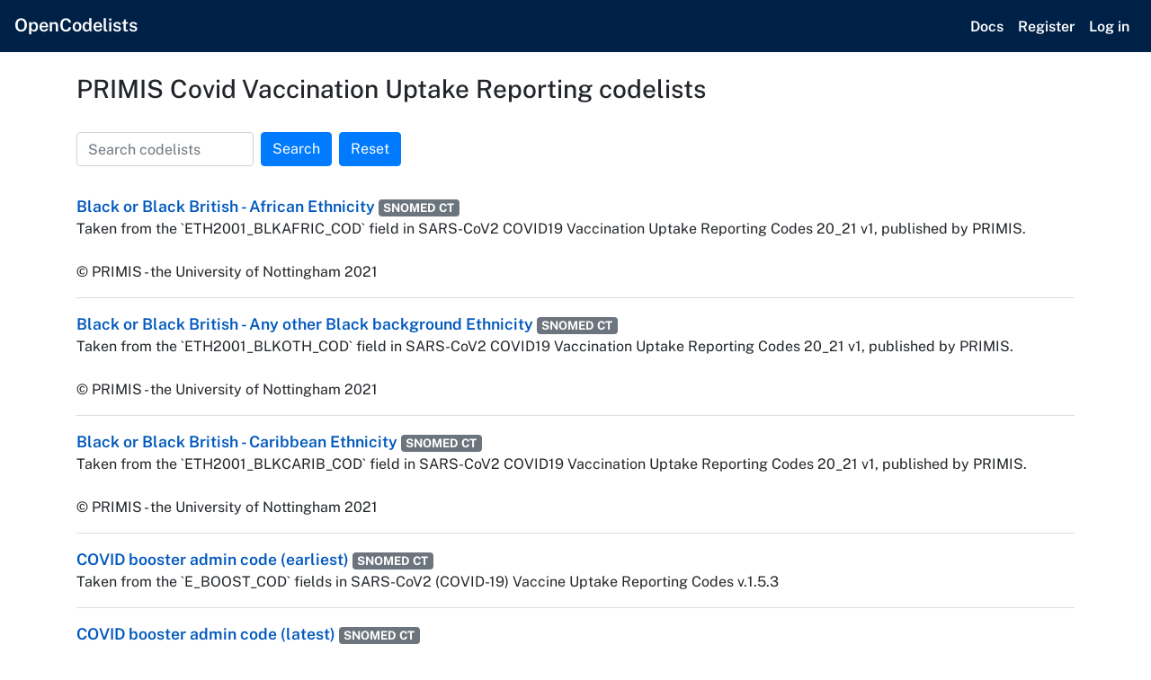

--- FILE ---
content_type: text/html; charset=utf-8
request_url: https://www.opencodelists.org/codelist/primis-covid19-vacc-uptake/?page=2&q=
body_size: 2894
content:



<!DOCTYPE html>
<html lang="en" class="h-100">
  <head>
    <meta charset="utf-8" />
    <meta name="viewport" content="width=device-width, initial-scale=1, shrink-to-fit=no" />

    
    <link  rel="stylesheet" href="/static/assets/base-6u4IE4Eo.css" />
<script type="module" crossorigin="" src="/static/assets/base-DiW-Z8Sx.js"></script>
<link href="/static/assets/_commonjsHelpers-DaWZu8wl.js" type="text/javascript" crossorigin="anonymous" rel="modulepreload" as="script" />
<link href="/static/assets/jquery-CEMonh9Y.js" type="text/javascript" crossorigin="anonymous" rel="modulepreload" as="script" />

    
    <script
      defer
      data-domain="opencodelists.org"
      event-is_logged_in="false"
      event-is_admin="false"
      src="https://plausible.io/js/script.pageview-props.tagged-events.js"
    ></script>
    <script nonce="">
      window.plausible = window.plausible || function() { (window.plausible.q = window.plausible.q || []).push(arguments) }
    </script>

    

    

    <title>OpenCodelists</title>

    <link rel="icon" href="/static/favicon.ico">
    <link rel="icon" href="/static/icon.svg" type="image/svg+xml">
    <link rel="apple-touch-icon" href="/static/apple-touch-icon.png">
    <link rel="manifest" href="/static/manifest.webmanifest">
  </head>

  <body class="d-flex flex-column h-100 position-relative">
    
    <nav
      class="navbar navbar-expand-sm navbar-dark bg-secondary justify-content-between align-items-baseline "
    >
      <div class="mr-auto">
        <a class="navbar-brand" href="/"
        >OpenCodelists</a
          >

          <button
            class="navbar-toggler"
            type="button"
            data-toggle="collapse"
            data-target="#navbarSupportedContent"
            aria-controls="navbarSupportedContent"
            aria-expanded="false"
            aria-label="Toggle navigation">
            <span class="navbar-toggler-icon"></span>
          </button>
        </div>

        <div class="collapse navbar-collapse" id="navbarSupportedContent">
          <ul class="navbar-nav ml-auto">
            <li class="navbar-nav nav-item">
              <a class="nav-link text-white" href="/docs/">Docs</a>
            </li>
            
              <li class="navbar-nav nav-item">
                <a class="nav-link text-white" href="/accounts/register/">Register</a>
              </li>
              <li class="navbar-nav nav-item">
                <a class="nav-link text-white" href="/accounts/login/">Log in</a>
              </li>
            
          </ul>
        </div>
      </nav>

      <main role="main" class="flex-shrink-0 my-4">
        

        <div class="container">
          

  

  <h2 class="h3">
    
      PRIMIS Covid Vaccination Uptake Reporting codelists
    
  </h2>
  <br />

  <form class="plausible-event-name=Search+button+click form-inline mb-4">
  <label class="sr-only" for="search-codelists">Query</label>
  <input
    name="q"
    type="text"
    id="search-codelists"
    class="form-control mb-2 mr-2"
    placeholder="Search codelists"
    
  />

  <button type="submit" class="btn btn-primary mb-2 mr-2">Search</button>
  <a href="/codelist/primis-covid19-vacc-uptake/" role="button" class="btn btn-primary mb-2">Reset</a>
</form>


  <div class="row">
    <div class="col-12">
      <dl class="home-codelists">
        
          <dt>
            <a href="/codelist/primis-covid19-vacc-uptake/eth2001_blkafric/">Black or Black British - African Ethnicity</a>
            <span class="badge badge-secondary">SNOMED CT</span>
          </dt>
          <dd>

            
              <div>
                Taken from the `ETH2001_BLKAFRIC_COD` field in SARS-CoV2 COVID19 Vaccination Uptake Reporting Codes 20_21 v1, published by PRIMIS.<br><br>© PRIMIS - the University of Nottingham 2021
              </div>
            

            
          </dd>
        
          <dt>
            <a href="/codelist/primis-covid19-vacc-uptake/eth2001_blkoth/">Black or Black British - Any other Black background Ethnicity</a>
            <span class="badge badge-secondary">SNOMED CT</span>
          </dt>
          <dd>

            
              <div>
                Taken from the `ETH2001_BLKOTH_COD` field in SARS-CoV2 COVID19 Vaccination Uptake Reporting Codes 20_21 v1, published by PRIMIS.<br><br>© PRIMIS - the University of Nottingham 2021
              </div>
            

            
          </dd>
        
          <dt>
            <a href="/codelist/primis-covid19-vacc-uptake/eth2001_blkcarib/">Black or Black British - Caribbean Ethnicity</a>
            <span class="badge badge-secondary">SNOMED CT</span>
          </dt>
          <dd>

            
              <div>
                Taken from the `ETH2001_BLKCARIB_COD` field in SARS-CoV2 COVID19 Vaccination Uptake Reporting Codes 20_21 v1, published by PRIMIS.<br><br>© PRIMIS - the University of Nottingham 2021
              </div>
            

            
          </dd>
        
          <dt>
            <a href="/codelist/primis-covid19-vacc-uptake/e_boost_cod/">COVID booster admin code (earliest)</a>
            <span class="badge badge-secondary">SNOMED CT</span>
          </dt>
          <dd>

            
              <div>
                Taken from the `E_BOOST_COD` fields in SARS-CoV2 (COVID-19) Vaccine Uptake Reporting Codes v.1.5.3
              </div>
            

            
          </dd>
        
          <dt>
            <a href="/codelist/primis-covid19-vacc-uptake/l_boost_cod/">COVID booster admin code (latest)</a>
            <span class="badge badge-secondary">SNOMED CT</span>
          </dt>
          <dd>

            
              <div>
                Taken from the `L_BOOST_COD` fields in SARS-CoV2 (COVID-19) Vaccine Uptake Reporting Codes v.1.5.3
              </div>
            

            
          </dd>
        
          <dt>
            <a href="/codelist/primis-covid19-vacc-uptake/covcontra/">COVID vaccination contraindication codes</a>
            <span class="badge badge-secondary">SNOMED CT</span>
          </dt>
          <dd>

            
              <div>
                Taken from the `COVCONTRA_COD` field in SARS-CoV2 COVID19 Vaccination Uptake Reporting Codes 20_21 v1, published by PRIMIS.<br><br>© PRIMIS - the University of Nottingham 2021
              </div>
            

            
          </dd>
        
          <dt>
            <a href="/codelist/primis-covid19-vacc-uptake/covrx/">COVID-19 vaccination medication code (any)</a>
            <span class="badge badge-secondary">dm+d</span>
          </dt>
          <dd>

            
              <div>
                Taken from the `COVRX1/2_COD` fields in SARS-CoV2 COVID19 Vaccination Uptake Reporting Codes 20_21, published by PRIMIS.<br><br>© PRIMIS - the University of Nottingham 2021
              </div>
            

            
          </dd>
        
          <dt>
            <a href="/codelist/primis-covid19-vacc-uptake/carer/">Carer codes</a>
            <span class="badge badge-secondary">SNOMED CT</span>
          </dt>
          <dd>

            
              <div>
                Taken from the `CARER_COD` field in SARS-CoV2 COVID19 Vaccination Uptake Reporting Codes 20_21 v1, published by PRIMIS.<br><br>© PRIMIS - the University of Nottingham 2021
              </div>
            

            
          </dd>
        
          <dt>
            <a href="/codelist/primis-covid19-vacc-uptake/cld/">Chronic Liver disease codes</a>
            <span class="badge badge-secondary">SNOMED CT</span>
          </dt>
          <dd>

            
              <div>
                Taken from the `CLD_COD` field in SARS-CoV2 COVID19 Vaccination Uptake Reporting Codes 20_21 v1, published by PRIMIS.<br><br>© PRIMIS - the University of Nottingham 2021
              </div>
            

            
          </dd>
        
          <dt>
            <a href="/codelist/primis-covid19-vacc-uptake/cns_cov/">Chronic Neurological Disease including Significant Learning Disorder</a>
            <span class="badge badge-secondary">SNOMED CT</span>
          </dt>
          <dd>

            
              <div>
                Taken from the `CNS_COV_COD` field in SARS-CoV2 COVID19 Vaccination Uptake Reporting Codes 20_21 v1, published by PRIMIS.<br><br>© PRIMIS - the University of Nottingham 2021
              </div>
            

            
          </dd>
        
          <dt>
            <a href="/codelist/primis-covid19-vacc-uptake/resp_cov/">Chronic Respiratory Disease</a>
            <span class="badge badge-secondary">SNOMED CT</span>
          </dt>
          <dd>

            
              <div>
                Taken from the `RESP_COV_COD` field in SARS-CoV2 COVID19 Vaccination Uptake Reporting Codes 20_21 v1, published by PRIMIS.<br><br>© PRIMIS - the University of Nottingham 2021
              </div>
            

            
          </dd>
        
          <dt>
            <a href="/codelist/primis-covid19-vacc-uptake/chd_cov/">Chronic heart disease codes</a>
            <span class="badge badge-secondary">SNOMED CT</span>
          </dt>
          <dd>

            
              <div>
                Taken from the `CHD_COV_COD` field in SARS-CoV2 COVID19 Vaccination Uptake Reporting Codes 20_21 v1.2.1, published by PRIMIS.<br><br>© PRIMIS - the University of Nottingham 2021
              </div>
            

            
          </dd>
        
          <dt>
            <a href="/codelist/primis-covid19-vacc-uptake/ckd15/">Chronic kidney disease codes - all stages</a>
            <span class="badge badge-secondary">SNOMED CT</span>
          </dt>
          <dd>

            
              <div>
                Taken from the `CKD15_COD` field in SARS-CoV2 COVID19 Vaccination Uptake Reporting Codes 20_21 v1, published by PRIMIS.<br><br>© PRIMIS - the University of Nottingham 2021
              </div>
            

            
          </dd>
        
          <dt>
            <a href="/codelist/primis-covid19-vacc-uptake/ckd35/">Chronic kidney disease codes-stages 3 - 5</a>
            <span class="badge badge-secondary">SNOMED CT</span>
          </dt>
          <dd>

            
              <div>
                Taken from the `CKD35_COD` field in SARS-CoV2 COVID19 Vaccination Uptake Reporting Codes 20_21 v1, published by PRIMIS.<br><br>© PRIMIS - the University of Nottingham 2021
              </div>
            

            
          </dd>
        
          <dt>
            <a href="/codelist/primis-covid19-vacc-uptake/ckd_cov/">Chronic kidney disease diagnostic codes</a>
            <span class="badge badge-secondary">SNOMED CT</span>
          </dt>
          <dd>

            
              <div>
                Taken from the `CKD_COV_COD` field in SARS-CoV2 COVID19 Vaccination Uptake Reporting Codes 20_21 v1.2.1, published by PRIMIS.<br><br>© PRIMIS - the University of Nottingham 2021
              </div>
            

            
          </dd>
        
      </dl>
    </div>

    
  
    <nav aria-label="Page navigation">
      <ul class="pagination">
        
          
          
        

        
          
            <li class="page-item">
              <a class="page-link" href="?page=1&q=">1</a>
            </li>
          
        
          
            <li class="page-item active">
              <span class="page-link">2
                <span class="sr-only">(current)</span>
              </span>
            </li>
          
        
          
            <li class="page-item">
              <a class="page-link" href="?page=3&q=">3</a>
            </li>
          
        
          
            <li class="page-item">
              <a class="page-link" href="?page=4&q=">4</a>
            </li>
          
        
          
        
          
        

        
          
            <li class="page-item disabled">
              <span class="page-link">...</span>
            </li>
          
          
            <li class="page-item">
              <a class="page-link" href="?page=6&q=" aria-label="Last">
                <span aria-hidden="true">6</span>
                <span class="sr-only">last</span>
              </a>
            </li>
          
        
      </ul>
    </nav>
  



  </div>

        </div>

        <div class="container-fluid max-w-screen-2xl">
          
          
        </div>
      </main>

      
  


      <footer id="footer" class="border-top bg-light mt-auto py-5">
        <div class="container">
          <ul class="list-inline">
            <li class="list-inline-item">
              <a href="/contact/">
                Contact
              </a>
            </li>

            <li class="list-inline-item ml-4">
              <a href="/docs/">
                Documentation
              </a>
            </li>

            <li class="list-inline-item ml-4">
              <a href="https://www.opensafely.org/">
                OpenSAFELY
              </a>
            </li>

            <li class="list-inline-item ml-4">
              <a href="https://www.phc.ox.ac.uk/about/privacy-policy">
                Privacy Notice
              </a>
            </li>
          </ul>

          <ul class="list-inline mb-4">
            <li class="list-inline-item">
              <a href="https://www.bennett.ox.ac.uk/">
                Bennett Institute for Applied Data Science
              </a>
            </li>

            <li class="list-inline-item ml-4">
              <a href="https://www.ox.ac.uk/">
                University of Oxford
              </a>
            </li>
          </ul>

          <div class="small">
            <p>© University of Oxford for the Bennett Institute for Applied Data Science 2026. This work may be copied freely for non-commercial research and study. If you wish to do any of the other acts restricted by the copyright you should apply in writing to <a href="/cdn-cgi/l/email-protection#0470616569446b74616a77656261687d2a6b7663"><span class="__cf_email__" data-cfemail="8afeefebe7cae5faefe4f9ebecefe6f3a4e5f8ed">[email&#160;protected]</span></a>.</p>
            <p>SNOMED Clinical Terms® content © International Health Terminology Standards Development Organisation.</p>
            <p>ICD-10 codes, terms and text © World Health Organization, Third Edition. 2007.</p>
          </div>
        </div>
      </footer>

      
  

    <script data-cfasync="false" src="/cdn-cgi/scripts/5c5dd728/cloudflare-static/email-decode.min.js"></script><script defer src="https://static.cloudflareinsights.com/beacon.min.js/vcd15cbe7772f49c399c6a5babf22c1241717689176015" integrity="sha512-ZpsOmlRQV6y907TI0dKBHq9Md29nnaEIPlkf84rnaERnq6zvWvPUqr2ft8M1aS28oN72PdrCzSjY4U6VaAw1EQ==" data-cf-beacon='{"version":"2024.11.0","token":"ec355c7328a24265852febd2eb83aba6","r":1,"server_timing":{"name":{"cfCacheStatus":true,"cfEdge":true,"cfExtPri":true,"cfL4":true,"cfOrigin":true,"cfSpeedBrain":true},"location_startswith":null}}' crossorigin="anonymous"></script>
</body>
  </html>


--- FILE ---
content_type: text/javascript; charset="utf-8"
request_url: https://www.opencodelists.org/static/assets/base-DiW-Z8Sx.js
body_size: 43471
content:
import{g as io,a as ao}from"./_commonjsHelpers-DaWZu8wl.js";import{r as oo}from"./jquery-CEMonh9Y.js";var vr={exports:{}};var so=vr.exports,Pi;function uo(){return Pi||(Pi=1,(function(u){(function(c,v){u.exports=c.document?v(c,!0):function(E){if(!E.document)throw new Error("jQuery requires a window with a document");return v(E)}})(typeof window<"u"?window:so,function(c,v){var E=[],D=Object.getPrototypeOf,w=E.slice,i=E.flat?function(e){return E.flat.call(e)}:function(e){return E.concat.apply([],e)},R=E.push,k=E.indexOf,q={},j=q.toString,U=q.hasOwnProperty,te=U.toString,Z=te.call(Object),H={},G=function(t){return typeof t=="function"&&typeof t.nodeType!="number"&&typeof t.item!="function"},ve=function(t){return t!=null&&t===t.window},J=c.document,Te={type:!0,src:!0,nonce:!0,noModule:!0};function xe(e,t,r){r=r||J;var a,s,f=r.createElement("script");if(f.text=e,t)for(a in Te)s=t[a]||t.getAttribute&&t.getAttribute(a),s&&f.setAttribute(a,s);r.head.appendChild(f).parentNode.removeChild(f)}function V(e){return e==null?e+"":typeof e=="object"||typeof e=="function"?q[j.call(e)]||"object":typeof e}var Ve="3.7.1 -ajax,-ajax/jsonp,-ajax/load,-ajax/script,-ajax/var/location,-ajax/var/nonce,-ajax/var/rquery,-ajax/xhr,-manipulation/_evalUrl,-deprecated/ajax-event-alias,-effects,-effects/animatedSelector,-effects/Tween",yr=/HTML$/i,o=function(e,t){return new o.fn.init(e,t)};o.fn=o.prototype={jquery:Ve,constructor:o,length:0,toArray:function(){return w.call(this)},get:function(e){return e==null?w.call(this):e<0?this[e+this.length]:this[e]},pushStack:function(e){var t=o.merge(this.constructor(),e);return t.prevObject=this,t},each:function(e){return o.each(this,e)},map:function(e){return this.pushStack(o.map(this,function(t,r){return e.call(t,r,t)}))},slice:function(){return this.pushStack(w.apply(this,arguments))},first:function(){return this.eq(0)},last:function(){return this.eq(-1)},even:function(){return this.pushStack(o.grep(this,function(e,t){return(t+1)%2}))},odd:function(){return this.pushStack(o.grep(this,function(e,t){return t%2}))},eq:function(e){var t=this.length,r=+e+(e<0?t:0);return this.pushStack(r>=0&&r<t?[this[r]]:[])},end:function(){return this.prevObject||this.constructor()},push:R,sort:E.sort,splice:E.splice},o.extend=o.fn.extend=function(){var e,t,r,a,s,f,h=arguments[0]||{},T=1,y=arguments.length,I=!1;for(typeof h=="boolean"&&(I=h,h=arguments[T]||{},T++),typeof h!="object"&&!G(h)&&(h={}),T===y&&(h=this,T--);T<y;T++)if((e=arguments[T])!=null)for(t in e)a=e[t],!(t==="__proto__"||h===a)&&(I&&a&&(o.isPlainObject(a)||(s=Array.isArray(a)))?(r=h[t],s&&!Array.isArray(r)?f=[]:!s&&!o.isPlainObject(r)?f={}:f=r,s=!1,h[t]=o.extend(I,f,a)):a!==void 0&&(h[t]=a));return h},o.extend({expando:"jQuery"+(Ve+Math.random()).replace(/\D/g,""),isReady:!0,error:function(e){throw new Error(e)},noop:function(){},isPlainObject:function(e){var t,r;return!e||j.call(e)!=="[object Object]"?!1:(t=D(e),t?(r=U.call(t,"constructor")&&t.constructor,typeof r=="function"&&te.call(r)===Z):!0)},isEmptyObject:function(e){var t;for(t in e)return!1;return!0},globalEval:function(e,t,r){xe(e,{nonce:t&&t.nonce},r)},each:function(e,t){var r,a=0;if(St(e))for(r=e.length;a<r&&t.call(e[a],a,e[a])!==!1;a++);else for(a in e)if(t.call(e[a],a,e[a])===!1)break;return e},text:function(e){var t,r="",a=0,s=e.nodeType;if(!s)for(;t=e[a++];)r+=o.text(t);return s===1||s===11?e.textContent:s===9?e.documentElement.textContent:s===3||s===4?e.nodeValue:r},makeArray:function(e,t){var r=t||[];return e!=null&&(St(Object(e))?o.merge(r,typeof e=="string"?[e]:e):R.call(r,e)),r},inArray:function(e,t,r){return t==null?-1:k.call(t,e,r)},isXMLDoc:function(e){var t=e&&e.namespaceURI,r=e&&(e.ownerDocument||e).documentElement;return!yr.test(t||r&&r.nodeName||"HTML")},merge:function(e,t){for(var r=+t.length,a=0,s=e.length;a<r;a++)e[s++]=t[a];return e.length=s,e},grep:function(e,t,r){for(var a,s=[],f=0,h=e.length,T=!r;f<h;f++)a=!t(e[f],f),a!==T&&s.push(e[f]);return s},map:function(e,t,r){var a,s,f=0,h=[];if(St(e))for(a=e.length;f<a;f++)s=t(e[f],f,r),s!=null&&h.push(s);else for(f in e)s=t(e[f],f,r),s!=null&&h.push(s);return i(h)},guid:1,support:H}),typeof Symbol=="function"&&(o.fn[Symbol.iterator]=E[Symbol.iterator]),o.each("Boolean Number String Function Array Date RegExp Object Error Symbol".split(" "),function(e,t){q["[object "+t+"]"]=t.toLowerCase()});function St(e){var t=!!e&&"length"in e&&e.length,r=V(e);return G(e)||ve(e)?!1:r==="array"||t===0||typeof t=="number"&&t>0&&t-1 in e}function ce(e,t){return e.nodeName&&e.nodeName.toLowerCase()===t.toLowerCase()}var Tr=E.pop,br=E.sort,Cr=E.splice,ue="[\\x20\\t\\r\\n\\f]",At=new RegExp("^"+ue+"+|((?:^|[^\\\\])(?:\\\\.)*)"+ue+"+$","g");o.contains=function(e,t){var r=t&&t.parentNode;return e===r||!!(r&&r.nodeType===1&&(e.contains?e.contains(r):e.compareDocumentPosition&&e.compareDocumentPosition(r)&16))};var Sr=/([\0-\x1f\x7f]|^-?\d)|^-$|[^\x80-\uFFFF\w-]/g;function Ar(e,t){return t?e==="\0"?"�":e.slice(0,-1)+"\\"+e.charCodeAt(e.length-1).toString(16)+" ":"\\"+e}o.escapeSelector=function(e){return(e+"").replace(Sr,Ar)};var Fe=J,Ke=R;(function(){var e,t,r,a,s,f=Ke,h,T,y,I,L,P=o.expando,K=0,F=0,le=Ue(),he=Ue(),ge=Ue(),Se=Ue(),me=function(d,_){return d===_&&(s=!0),0},st="checked|selected|async|autofocus|autoplay|controls|defer|disabled|hidden|ismap|loop|multiple|open|readonly|required|scoped",ut="(?:\\\\[\\da-fA-F]{1,6}"+ue+"?|\\\\[^\\r\\n\\f]|[\\w-]|[^\0-\\x7f])+",or="\\["+ue+"*("+ut+")(?:"+ue+"*([*^$|!~]?=)"+ue+`*(?:'((?:\\\\.|[^\\\\'])*)'|"((?:\\\\.|[^\\\\"])*)"|(`+ut+"))|)"+ue+"*\\]",sr=":("+ut+`)(?:\\((('((?:\\\\.|[^\\\\'])*)'|"((?:\\\\.|[^\\\\"])*)")|((?:\\\\.|[^\\\\()[\\]]|`+or+")*)|.*)\\)|)",Yr=new RegExp(ue+"+","g"),Qr=new RegExp("^"+ue+"*,"+ue+"*"),ur=new RegExp("^"+ue+"*([>+~]|"+ue+")"+ue+"*"),Kr=new RegExp(ue+"|>"),zr=new RegExp(sr),tt=new RegExp("^"+ut+"$"),Be={ID:new RegExp("^#("+ut+")"),CLASS:new RegExp("^\\.("+ut+")"),TAG:new RegExp("^("+ut+"|[*])"),ATTR:new RegExp("^"+or),PSEUDO:new RegExp("^"+sr),CHILD:new RegExp("^:(only|first|last|nth|nth-last)-(child|of-type)(?:\\("+ue+"*(even|odd|(([+-]|)(\\d*)n|)"+ue+"*(?:([+-]|)"+ue+"*(\\d+)|))"+ue+"*\\)|)","i"),bool:new RegExp("^(?:"+st+")$","i"),needsContext:new RegExp("^"+ue+"*[>+~]|:(even|odd|eq|gt|lt|nth|first|last)(?:\\("+ue+"*((?:-\\d)?\\d*)"+ue+"*\\)|)(?=[^-]|$)","i")},Gr=/^(?:input|select|textarea|button)$/i,Ht=/^h\d$/i,De=/^(?:#([\w-]+)|(\w+)|\.([\w-]+))$/,yn=/[+~]/,qe=new RegExp("\\\\[\\da-fA-F]{1,6}"+ue+"?|\\\\([^\\r\\n\\f])","g"),He=function(d,_){var b="0x"+d.slice(1)-65536;return _||(b<0?String.fromCharCode(b+65536):String.fromCharCode(b>>10|55296,b&1023|56320))},Xr=function(){Pe()},Jr=Gt(function(d){return d.disabled===!0&&ce(d,"fieldset")},{dir:"parentNode",next:"legend"});function Zr(){try{return h.activeElement}catch{}}try{f.apply(E=w.call(Fe.childNodes),Fe.childNodes),E[Fe.childNodes.length].nodeType}catch{f={apply:function(_,b){Ke.apply(_,w.call(b))},call:function(_){Ke.apply(_,w.call(arguments,1))}}}function ae(d,_,b,A){var O,M,W,Q,B,ie,z,ne=_&&_.ownerDocument,re=_?_.nodeType:9;if(b=b||[],typeof d!="string"||!d||re!==1&&re!==9&&re!==11)return b;if(!A&&(Pe(_),_=_||h,y)){if(re!==11&&(B=De.exec(d)))if(O=B[1]){if(re===9)if(W=_.getElementById(O)){if(W.id===O)return f.call(b,W),b}else return b;else if(ne&&(W=ne.getElementById(O))&&ae.contains(_,W)&&W.id===O)return f.call(b,W),b}else{if(B[2])return f.apply(b,_.getElementsByTagName(d)),b;if((O=B[3])&&_.getElementsByClassName)return f.apply(b,_.getElementsByClassName(O)),b}if(!Se[d+" "]&&(!I||!I.test(d))){if(z=d,ne=_,re===1&&(Kr.test(d)||ur.test(d))){for(ne=yn.test(d)&&bn(_.parentNode)||_,(ne!=_||!H.scope)&&((Q=_.getAttribute("id"))?Q=o.escapeSelector(Q):_.setAttribute("id",Q=P)),ie=ft(d),M=ie.length;M--;)ie[M]=(Q?"#"+Q:":scope")+" "+jt(ie[M]);z=ie.join(",")}try{return f.apply(b,ne.querySelectorAll(z)),b}catch{Se(d,!0)}finally{Q===P&&_.removeAttribute("id")}}}return wn(d.replace(At,"$1"),_,b,A)}function Ue(){var d=[];function _(b,A){return d.push(b+" ")>t.cacheLength&&delete _[d.shift()],_[b+" "]=A}return _}function Ae(d){return d[P]=!0,d}function lt(d){var _=h.createElement("fieldset");try{return!!d(_)}catch{return!1}finally{_.parentNode&&_.parentNode.removeChild(_),_=null}}function ei(d){return function(_){return ce(_,"input")&&_.type===d}}function ti(d){return function(_){return(ce(_,"input")||ce(_,"button"))&&_.type===d}}function Tn(d){return function(_){return"form"in _?_.parentNode&&_.disabled===!1?"label"in _?"label"in _.parentNode?_.parentNode.disabled===d:_.disabled===d:_.isDisabled===d||_.isDisabled!==!d&&Jr(_)===d:_.disabled===d:"label"in _?_.disabled===d:!1}}function nt(d){return Ae(function(_){return _=+_,Ae(function(b,A){for(var O,M=d([],b.length,_),W=M.length;W--;)b[O=M[W]]&&(b[O]=!(A[O]=b[O]))})})}function bn(d){return d&&typeof d.getElementsByTagName<"u"&&d}function Pe(d){var _,b=d?d.ownerDocument||d:Fe;return b==h||b.nodeType!==9||!b.documentElement||(h=b,T=h.documentElement,y=!o.isXMLDoc(h),L=T.matches||T.webkitMatchesSelector||T.msMatchesSelector,T.msMatchesSelector&&Fe!=h&&(_=h.defaultView)&&_.top!==_&&_.addEventListener("unload",Xr),H.getById=lt(function(A){return T.appendChild(A).id=o.expando,!h.getElementsByName||!h.getElementsByName(o.expando).length}),H.disconnectedMatch=lt(function(A){return L.call(A,"*")}),H.scope=lt(function(){return h.querySelectorAll(":scope")}),H.cssHas=lt(function(){try{return h.querySelector(":has(*,:jqfake)"),!1}catch{return!0}}),H.getById?(t.filter.ID=function(A){var O=A.replace(qe,He);return function(M){return M.getAttribute("id")===O}},t.find.ID=function(A,O){if(typeof O.getElementById<"u"&&y){var M=O.getElementById(A);return M?[M]:[]}}):(t.filter.ID=function(A){var O=A.replace(qe,He);return function(M){var W=typeof M.getAttributeNode<"u"&&M.getAttributeNode("id");return W&&W.value===O}},t.find.ID=function(A,O){if(typeof O.getElementById<"u"&&y){var M,W,Q,B=O.getElementById(A);if(B){if(M=B.getAttributeNode("id"),M&&M.value===A)return[B];for(Q=O.getElementsByName(A),W=0;B=Q[W++];)if(M=B.getAttributeNode("id"),M&&M.value===A)return[B]}return[]}}),t.find.TAG=function(A,O){return typeof O.getElementsByTagName<"u"?O.getElementsByTagName(A):O.querySelectorAll(A)},t.find.CLASS=function(A,O){if(typeof O.getElementsByClassName<"u"&&y)return O.getElementsByClassName(A)},I=[],lt(function(A){var O;T.appendChild(A).innerHTML="<a id='"+P+"' href='' disabled='disabled'></a><select id='"+P+"-\r\\' disabled='disabled'><option selected=''></option></select>",A.querySelectorAll("[selected]").length||I.push("\\["+ue+"*(?:value|"+st+")"),A.querySelectorAll("[id~="+P+"-]").length||I.push("~="),A.querySelectorAll("a#"+P+"+*").length||I.push(".#.+[+~]"),A.querySelectorAll(":checked").length||I.push(":checked"),O=h.createElement("input"),O.setAttribute("type","hidden"),A.appendChild(O).setAttribute("name","D"),T.appendChild(A).disabled=!0,A.querySelectorAll(":disabled").length!==2&&I.push(":enabled",":disabled"),O=h.createElement("input"),O.setAttribute("name",""),A.appendChild(O),A.querySelectorAll("[name='']").length||I.push("\\["+ue+"*name"+ue+"*="+ue+`*(?:''|"")`)}),H.cssHas||I.push(":has"),I=I.length&&new RegExp(I.join("|")),me=function(A,O){if(A===O)return s=!0,0;var M=!A.compareDocumentPosition-!O.compareDocumentPosition;return M||(M=(A.ownerDocument||A)==(O.ownerDocument||O)?A.compareDocumentPosition(O):1,M&1||!H.sortDetached&&O.compareDocumentPosition(A)===M?A===h||A.ownerDocument==Fe&&ae.contains(Fe,A)?-1:O===h||O.ownerDocument==Fe&&ae.contains(Fe,O)?1:a?k.call(a,A)-k.call(a,O):0:M&4?-1:1)}),h}ae.matches=function(d,_){return ae(d,null,null,_)},ae.matchesSelector=function(d,_){if(Pe(d),y&&!Se[_+" "]&&(!I||!I.test(_)))try{var b=L.call(d,_);if(b||H.disconnectedMatch||d.document&&d.document.nodeType!==11)return b}catch{Se(_,!0)}return ae(_,h,null,[d]).length>0},ae.contains=function(d,_){return(d.ownerDocument||d)!=h&&Pe(d),o.contains(d,_)},ae.attr=function(d,_){(d.ownerDocument||d)!=h&&Pe(d);var b=t.attrHandle[_.toLowerCase()],A=b&&U.call(t.attrHandle,_.toLowerCase())?b(d,_,!y):void 0;return A!==void 0?A:d.getAttribute(_)},ae.error=function(d){throw new Error("Syntax error, unrecognized expression: "+d)},o.uniqueSort=function(d){var _,b=[],A=0,O=0;if(s=!H.sortStable,a=!H.sortStable&&w.call(d,0),br.call(d,me),s){for(;_=d[O++];)_===d[O]&&(A=b.push(O));for(;A--;)Cr.call(d,b[A],1)}return a=null,d},o.fn.uniqueSort=function(){return this.pushStack(o.uniqueSort(w.apply(this)))},t=o.expr={cacheLength:50,createPseudo:Ae,match:Be,attrHandle:{},find:{},relative:{">":{dir:"parentNode",first:!0}," ":{dir:"parentNode"},"+":{dir:"previousSibling",first:!0},"~":{dir:"previousSibling"}},preFilter:{ATTR:function(d){return d[1]=d[1].replace(qe,He),d[3]=(d[3]||d[4]||d[5]||"").replace(qe,He),d[2]==="~="&&(d[3]=" "+d[3]+" "),d.slice(0,4)},CHILD:function(d){return d[1]=d[1].toLowerCase(),d[1].slice(0,3)==="nth"?(d[3]||ae.error(d[0]),d[4]=+(d[4]?d[5]+(d[6]||1):2*(d[3]==="even"||d[3]==="odd")),d[5]=+(d[7]+d[8]||d[3]==="odd")):d[3]&&ae.error(d[0]),d},PSEUDO:function(d){var _,b=!d[6]&&d[2];return Be.CHILD.test(d[0])?null:(d[3]?d[2]=d[4]||d[5]||"":b&&zr.test(b)&&(_=ft(b,!0))&&(_=b.indexOf(")",b.length-_)-b.length)&&(d[0]=d[0].slice(0,_),d[2]=b.slice(0,_)),d.slice(0,3))}},filter:{TAG:function(d){var _=d.replace(qe,He).toLowerCase();return d==="*"?function(){return!0}:function(b){return ce(b,_)}},CLASS:function(d){var _=le[d+" "];return _||(_=new RegExp("(^|"+ue+")"+d+"("+ue+"|$)"))&&le(d,function(b){return _.test(typeof b.className=="string"&&b.className||typeof b.getAttribute<"u"&&b.getAttribute("class")||"")})},ATTR:function(d,_,b){return function(A){var O=ae.attr(A,d);return O==null?_==="!=":_?(O+="",_==="="?O===b:_==="!="?O!==b:_==="^="?b&&O.indexOf(b)===0:_==="*="?b&&O.indexOf(b)>-1:_==="$="?b&&O.slice(-b.length)===b:_==="~="?(" "+O.replace(Yr," ")+" ").indexOf(b)>-1:_==="|="?O===b||O.slice(0,b.length+1)===b+"-":!1):!0}},CHILD:function(d,_,b,A,O){var M=d.slice(0,3)!=="nth",W=d.slice(-4)!=="last",Q=_==="of-type";return A===1&&O===0?function(B){return!!B.parentNode}:function(B,ie,z){var ne,re,Y,fe,ye,_e=M!==W?"nextSibling":"previousSibling",Le=B.parentNode,we=Q&&B.nodeName.toLowerCase(),je=!z&&!Q,pe=!1;if(Le){if(M){for(;_e;){for(Y=B;Y=Y[_e];)if(Q?ce(Y,we):Y.nodeType===1)return!1;ye=_e=d==="only"&&!ye&&"nextSibling"}return!0}if(ye=[W?Le.firstChild:Le.lastChild],W&&je){for(re=Le[P]||(Le[P]={}),ne=re[d]||[],fe=ne[0]===K&&ne[1],pe=fe&&ne[2],Y=fe&&Le.childNodes[fe];Y=++fe&&Y&&Y[_e]||(pe=fe=0)||ye.pop();)if(Y.nodeType===1&&++pe&&Y===B){re[d]=[K,fe,pe];break}}else if(je&&(re=B[P]||(B[P]={}),ne=re[d]||[],fe=ne[0]===K&&ne[1],pe=fe),pe===!1)for(;(Y=++fe&&Y&&Y[_e]||(pe=fe=0)||ye.pop())&&!((Q?ce(Y,we):Y.nodeType===1)&&++pe&&(je&&(re=Y[P]||(Y[P]={}),re[d]=[K,pe]),Y===B)););return pe-=O,pe===A||pe%A===0&&pe/A>=0}}},PSEUDO:function(d,_){var b,A=t.pseudos[d]||t.setFilters[d.toLowerCase()]||ae.error("unsupported pseudo: "+d);return A[P]?A(_):A.length>1?(b=[d,d,"",_],t.setFilters.hasOwnProperty(d.toLowerCase())?Ae(function(O,M){for(var W,Q=A(O,_),B=Q.length;B--;)W=k.call(O,Q[B]),O[W]=!(M[W]=Q[B])}):function(O){return A(O,0,b)}):A}},pseudos:{not:Ae(function(d){var _=[],b=[],A=Zt(d.replace(At,"$1"));return A[P]?Ae(function(O,M,W,Q){for(var B,ie=A(O,null,Q,[]),z=O.length;z--;)(B=ie[z])&&(O[z]=!(M[z]=B))}):function(O,M,W){return _[0]=O,A(_,null,W,b),_[0]=null,!b.pop()}}),has:Ae(function(d){return function(_){return ae(d,_).length>0}}),contains:Ae(function(d){return d=d.replace(qe,He),function(_){return(_.textContent||o.text(_)).indexOf(d)>-1}}),lang:Ae(function(d){return tt.test(d||"")||ae.error("unsupported lang: "+d),d=d.replace(qe,He).toLowerCase(),function(_){var b;do if(b=y?_.lang:_.getAttribute("xml:lang")||_.getAttribute("lang"))return b=b.toLowerCase(),b===d||b.indexOf(d+"-")===0;while((_=_.parentNode)&&_.nodeType===1);return!1}}),target:function(d){var _=c.location&&c.location.hash;return _&&_.slice(1)===d.id},root:function(d){return d===T},focus:function(d){return d===Zr()&&h.hasFocus()&&!!(d.type||d.href||~d.tabIndex)},enabled:Tn(!1),disabled:Tn(!0),checked:function(d){return ce(d,"input")&&!!d.checked||ce(d,"option")&&!!d.selected},selected:function(d){return d.parentNode&&d.parentNode.selectedIndex,d.selected===!0},empty:function(d){for(d=d.firstChild;d;d=d.nextSibling)if(d.nodeType<6)return!1;return!0},parent:function(d){return!t.pseudos.empty(d)},header:function(d){return Ht.test(d.nodeName)},input:function(d){return Gr.test(d.nodeName)},button:function(d){return ce(d,"input")&&d.type==="button"||ce(d,"button")},text:function(d){var _;return ce(d,"input")&&d.type==="text"&&((_=d.getAttribute("type"))==null||_.toLowerCase()==="text")},first:nt(function(){return[0]}),last:nt(function(d,_){return[_-1]}),eq:nt(function(d,_,b){return[b<0?b+_:b]}),even:nt(function(d,_){for(var b=0;b<_;b+=2)d.push(b);return d}),odd:nt(function(d,_){for(var b=1;b<_;b+=2)d.push(b);return d}),lt:nt(function(d,_,b){var A;for(b<0?A=b+_:b>_?A=_:A=b;--A>=0;)d.push(A);return d}),gt:nt(function(d,_,b){for(var A=b<0?b+_:b;++A<_;)d.push(A);return d})}},t.pseudos.nth=t.pseudos.eq;for(e in{radio:!0,checkbox:!0,file:!0,password:!0,image:!0})t.pseudos[e]=ei(e);for(e in{submit:!0,reset:!0})t.pseudos[e]=ti(e);function Cn(){}Cn.prototype=t.filters=t.pseudos,t.setFilters=new Cn;function ft(d,_){var b,A,O,M,W,Q,B,ie=he[d+" "];if(ie)return _?0:ie.slice(0);for(W=d,Q=[],B=t.preFilter;W;){(!b||(A=Qr.exec(W)))&&(A&&(W=W.slice(A[0].length)||W),Q.push(O=[])),b=!1,(A=ur.exec(W))&&(b=A.shift(),O.push({value:b,type:A[0].replace(At," ")}),W=W.slice(b.length));for(M in t.filter)(A=Be[M].exec(W))&&(!B[M]||(A=B[M](A)))&&(b=A.shift(),O.push({value:b,type:M,matches:A}),W=W.slice(b.length));if(!b)break}return _?W.length:W?ae.error(d):he(d,Q).slice(0)}function jt(d){for(var _=0,b=d.length,A="";_<b;_++)A+=d[_].value;return A}function Gt(d,_,b){var A=_.dir,O=_.next,M=O||A,W=b&&M==="parentNode",Q=F++;return _.first?function(B,ie,z){for(;B=B[A];)if(B.nodeType===1||W)return d(B,ie,z);return!1}:function(B,ie,z){var ne,re,Y=[K,Q];if(z){for(;B=B[A];)if((B.nodeType===1||W)&&d(B,ie,z))return!0}else for(;B=B[A];)if(B.nodeType===1||W)if(re=B[P]||(B[P]={}),O&&ce(B,O))B=B[A]||B;else{if((ne=re[M])&&ne[0]===K&&ne[1]===Q)return Y[2]=ne[2];if(re[M]=Y,Y[2]=d(B,ie,z))return!0}return!1}}function Xt(d){return d.length>1?function(_,b,A){for(var O=d.length;O--;)if(!d[O](_,b,A))return!1;return!0}:d[0]}function ni(d,_,b){for(var A=0,O=_.length;A<O;A++)ae(d,_[A],b);return b}function Jt(d,_,b,A,O){for(var M,W=[],Q=0,B=d.length,ie=_!=null;Q<B;Q++)(M=d[Q])&&(!b||b(M,A,O))&&(W.push(M),ie&&_.push(Q));return W}function Sn(d,_,b,A,O,M){return A&&!A[P]&&(A=Sn(A)),O&&!O[P]&&(O=Sn(O,M)),Ae(function(W,Q,B,ie){var z,ne,re,Y,fe=[],ye=[],_e=Q.length,Le=W||ni(_||"*",B.nodeType?[B]:B,[]),we=d&&(W||!_)?Jt(Le,fe,d,B,ie):Le;if(b?(Y=O||(W?d:_e||A)?[]:Q,b(we,Y,B,ie)):Y=we,A)for(z=Jt(Y,ye),A(z,[],B,ie),ne=z.length;ne--;)(re=z[ne])&&(Y[ye[ne]]=!(we[ye[ne]]=re));if(W){if(O||d){if(O){for(z=[],ne=Y.length;ne--;)(re=Y[ne])&&z.push(we[ne]=re);O(null,Y=[],z,ie)}for(ne=Y.length;ne--;)(re=Y[ne])&&(z=O?k.call(W,re):fe[ne])>-1&&(W[z]=!(Q[z]=re))}}else Y=Jt(Y===Q?Y.splice(_e,Y.length):Y),O?O(null,Q,Y,ie):f.apply(Q,Y)})}function An(d){for(var _,b,A,O=d.length,M=t.relative[d[0].type],W=M||t.relative[" "],Q=M?1:0,B=Gt(function(ne){return ne===_},W,!0),ie=Gt(function(ne){return k.call(_,ne)>-1},W,!0),z=[function(ne,re,Y){var fe=!M&&(Y||re!=r)||((_=re).nodeType?B(ne,re,Y):ie(ne,re,Y));return _=null,fe}];Q<O;Q++)if(b=t.relative[d[Q].type])z=[Gt(Xt(z),b)];else{if(b=t.filter[d[Q].type].apply(null,d[Q].matches),b[P]){for(A=++Q;A<O&&!t.relative[d[A].type];A++);return Sn(Q>1&&Xt(z),Q>1&&jt(d.slice(0,Q-1).concat({value:d[Q-2].type===" "?"*":""})).replace(At,"$1"),b,Q<A&&An(d.slice(Q,A)),A<O&&An(d=d.slice(A)),A<O&&jt(d))}z.push(b)}return Xt(z)}function ri(d,_){var b=_.length>0,A=d.length>0,O=function(M,W,Q,B,ie){var z,ne,re,Y=0,fe="0",ye=M&&[],_e=[],Le=r,we=M||A&&t.find.TAG("*",ie),je=K+=Le==null?1:Math.random()||.1,pe=we.length;for(ie&&(r=W==h||W||ie);fe!==pe&&(z=we[fe])!=null;fe++){if(A&&z){for(ne=0,!W&&z.ownerDocument!=h&&(Pe(z),Q=!y);re=d[ne++];)if(re(z,W||h,Q)){f.call(B,z);break}ie&&(K=je)}b&&((z=!re&&z)&&Y--,M&&ye.push(z))}if(Y+=fe,b&&fe!==Y){for(ne=0;re=_[ne++];)re(ye,_e,W,Q);if(M){if(Y>0)for(;fe--;)ye[fe]||_e[fe]||(_e[fe]=Tr.call(B));_e=Jt(_e)}f.apply(B,_e),ie&&!M&&_e.length>0&&Y+_.length>1&&o.uniqueSort(B)}return ie&&(K=je,r=Le),ye};return b?Ae(O):O}function Zt(d,_){var b,A=[],O=[],M=ge[d+" "];if(!M){for(_||(_=ft(d)),b=_.length;b--;)M=An(_[b]),M[P]?A.push(M):O.push(M);M=ge(d,ri(O,A)),M.selector=d}return M}function wn(d,_,b,A){var O,M,W,Q,B,ie=typeof d=="function"&&d,z=!A&&ft(d=ie.selector||d);if(b=b||[],z.length===1){if(M=z[0]=z[0].slice(0),M.length>2&&(W=M[0]).type==="ID"&&_.nodeType===9&&y&&t.relative[M[1].type]){if(_=(t.find.ID(W.matches[0].replace(qe,He),_)||[])[0],_)ie&&(_=_.parentNode);else return b;d=d.slice(M.shift().value.length)}for(O=Be.needsContext.test(d)?0:M.length;O--&&(W=M[O],!t.relative[Q=W.type]);)if((B=t.find[Q])&&(A=B(W.matches[0].replace(qe,He),yn.test(M[0].type)&&bn(_.parentNode)||_))){if(M.splice(O,1),d=A.length&&jt(M),!d)return f.apply(b,A),b;break}}return(ie||Zt(d,z))(A,_,!y,b,!_||yn.test(d)&&bn(_.parentNode)||_),b}H.sortStable=P.split("").sort(me).join("")===P,Pe(),H.sortDetached=lt(function(d){return d.compareDocumentPosition(h.createElement("fieldset"))&1}),o.find=ae,o.expr[":"]=o.expr.pseudos,o.unique=o.uniqueSort,ae.compile=Zt,ae.select=wn,ae.setDocument=Pe,ae.tokenize=ft,ae.escape=o.escapeSelector,ae.getText=o.text,ae.isXML=o.isXMLDoc,ae.selectors=o.expr,ae.support=o.support,ae.uniqueSort=o.uniqueSort})();var Re=function(e,t,r){for(var a=[],s=r!==void 0;(e=e[t])&&e.nodeType!==9;)if(e.nodeType===1){if(s&&o(e).is(r))break;a.push(e)}return a},$n=function(e,t){for(var r=[];e;e=e.nextSibling)e.nodeType===1&&e!==t&&r.push(e);return r},wt=o.expr.match.needsContext,Nt=/^<([a-z][^\/\0>:\x20\t\r\n\f]*)[\x20\t\r\n\f]*\/?>(?:<\/\1>|)$/i;function ct(e,t,r){return G(t)?o.grep(e,function(a,s){return!!t.call(a,s,a)!==r}):t.nodeType?o.grep(e,function(a){return a===t!==r}):typeof t!="string"?o.grep(e,function(a){return k.call(t,a)>-1!==r}):o.filter(t,e,r)}o.filter=function(e,t,r){var a=t[0];return r&&(e=":not("+e+")"),t.length===1&&a.nodeType===1?o.find.matchesSelector(a,e)?[a]:[]:o.find.matches(e,o.grep(t,function(s){return s.nodeType===1}))},o.fn.extend({find:function(e){var t,r,a=this.length,s=this;if(typeof e!="string")return this.pushStack(o(e).filter(function(){for(t=0;t<a;t++)if(o.contains(s[t],this))return!0}));for(r=this.pushStack([]),t=0;t<a;t++)o.find(e,s[t],r);return a>1?o.uniqueSort(r):r},filter:function(e){return this.pushStack(ct(this,e||[],!1))},not:function(e){return this.pushStack(ct(this,e||[],!0))},is:function(e){return!!ct(this,typeof e=="string"&&wt.test(e)?o(e):e||[],!1).length}});var Vn,We=/^(?:\s*(<[\w\W]+>)[^>]*|#([\w-]+))$/,wr=o.fn.init=function(e,t,r){var a,s;if(!e)return this;if(r=r||Vn,typeof e=="string")if(e[0]==="<"&&e[e.length-1]===">"&&e.length>=3?a=[null,e,null]:a=We.exec(e),a&&(a[1]||!t))if(a[1]){if(t=t instanceof o?t[0]:t,o.merge(this,o.parseHTML(a[1],t&&t.nodeType?t.ownerDocument||t:J,!0)),Nt.test(a[1])&&o.isPlainObject(t))for(a in t)G(this[a])?this[a](t[a]):this.attr(a,t[a]);return this}else return s=J.getElementById(a[2]),s&&(this[0]=s,this.length=1),this;else return!t||t.jquery?(t||r).find(e):this.constructor(t).find(e);else{if(e.nodeType)return this[0]=e,this.length=1,this;if(G(e))return r.ready!==void 0?r.ready(e):e(o)}return o.makeArray(e,this)};wr.prototype=o.fn,Vn=o(J);var Nr=/^(?:parents|prev(?:Until|All))/,Dr={children:!0,contents:!0,next:!0,prev:!0};o.fn.extend({has:function(e){var t=o(e,this),r=t.length;return this.filter(function(){for(var a=0;a<r;a++)if(o.contains(this,t[a]))return!0})},closest:function(e,t){var r,a=0,s=this.length,f=[],h=typeof e!="string"&&o(e);if(!wt.test(e)){for(;a<s;a++)for(r=this[a];r&&r!==t;r=r.parentNode)if(r.nodeType<11&&(h?h.index(r)>-1:r.nodeType===1&&o.find.matchesSelector(r,e))){f.push(r);break}}return this.pushStack(f.length>1?o.uniqueSort(f):f)},index:function(e){return e?typeof e=="string"?k.call(o(e),this[0]):k.call(this,e.jquery?e[0]:e):this[0]&&this[0].parentNode?this.first().prevAll().length:-1},add:function(e,t){return this.pushStack(o.uniqueSort(o.merge(this.get(),o(e,t))))},addBack:function(e){return this.add(e==null?this.prevObject:this.prevObject.filter(e))}});function Fn(e,t){for(;(e=e[t])&&e.nodeType!==1;);return e}o.each({parent:function(e){var t=e.parentNode;return t&&t.nodeType!==11?t:null},parents:function(e){return Re(e,"parentNode")},parentsUntil:function(e,t,r){return Re(e,"parentNode",r)},next:function(e){return Fn(e,"nextSibling")},prev:function(e){return Fn(e,"previousSibling")},nextAll:function(e){return Re(e,"nextSibling")},prevAll:function(e){return Re(e,"previousSibling")},nextUntil:function(e,t,r){return Re(e,"nextSibling",r)},prevUntil:function(e,t,r){return Re(e,"previousSibling",r)},siblings:function(e){return $n((e.parentNode||{}).firstChild,e)},children:function(e){return $n(e.firstChild)},contents:function(e){return e.contentDocument!=null&&D(e.contentDocument)?e.contentDocument:(ce(e,"template")&&(e=e.content||e),o.merge([],e.childNodes))}},function(e,t){o.fn[e]=function(r,a){var s=o.map(this,t,r);return e.slice(-5)!=="Until"&&(a=r),a&&typeof a=="string"&&(s=o.filter(a,s)),this.length>1&&(Dr[e]||o.uniqueSort(s),Nr.test(e)&&s.reverse()),this.pushStack(s)}});var at=/[^\x20\t\r\n\f]+/g;function Wn(e){var t={};return o.each(e.match(at)||[],function(r,a){t[a]=!0}),t}o.Callbacks=function(e){e=typeof e=="string"?Wn(e):o.extend({},e);var t,r,a,s,f=[],h=[],T=-1,y=function(){for(s=s||e.once,a=t=!0;h.length;T=-1)for(r=h.shift();++T<f.length;)f[T].apply(r[0],r[1])===!1&&e.stopOnFalse&&(T=f.length,r=!1);e.memory||(r=!1),t=!1,s&&(r?f=[]:f="")},I={add:function(){return f&&(r&&!t&&(T=f.length-1,h.push(r)),(function L(P){o.each(P,function(K,F){G(F)?(!e.unique||!I.has(F))&&f.push(F):F&&F.length&&V(F)!=="string"&&L(F)})})(arguments),r&&!t&&y()),this},remove:function(){return o.each(arguments,function(L,P){for(var K;(K=o.inArray(P,f,K))>-1;)f.splice(K,1),K<=T&&T--}),this},has:function(L){return L?o.inArray(L,f)>-1:f.length>0},empty:function(){return f&&(f=[]),this},disable:function(){return s=h=[],f=r="",this},disabled:function(){return!f},lock:function(){return s=h=[],!r&&!t&&(f=r=""),this},locked:function(){return!!s},fireWith:function(L,P){return s||(P=P||[],P=[L,P.slice?P.slice():P],h.push(P),t||y()),this},fire:function(){return I.fireWith(this,arguments),this},fired:function(){return!!a}};return I};function dt(e){return e}function Bt(e){throw e}function Bn(e,t,r,a){var s;try{e&&G(s=e.promise)?s.call(e).done(t).fail(r):e&&G(s=e.then)?s.call(e,t,r):t.apply(void 0,[e].slice(a))}catch(f){r.apply(void 0,[f])}}o.extend({Deferred:function(e){var t=[["notify","progress",o.Callbacks("memory"),o.Callbacks("memory"),2],["resolve","done",o.Callbacks("once memory"),o.Callbacks("once memory"),0,"resolved"],["reject","fail",o.Callbacks("once memory"),o.Callbacks("once memory"),1,"rejected"]],r="pending",a={state:function(){return r},always:function(){return s.done(arguments).fail(arguments),this},catch:function(f){return a.then(null,f)},pipe:function(){var f=arguments;return o.Deferred(function(h){o.each(t,function(T,y){var I=G(f[y[4]])&&f[y[4]];s[y[1]](function(){var L=I&&I.apply(this,arguments);L&&G(L.promise)?L.promise().progress(h.notify).done(h.resolve).fail(h.reject):h[y[0]+"With"](this,I?[L]:arguments)})}),f=null}).promise()},then:function(f,h,T){var y=0;function I(L,P,K,F){return function(){var le=this,he=arguments,ge=function(){var me,st;if(!(L<y)){if(me=K.apply(le,he),me===P.promise())throw new TypeError("Thenable self-resolution");st=me&&(typeof me=="object"||typeof me=="function")&&me.then,G(st)?F?st.call(me,I(y,P,dt,F),I(y,P,Bt,F)):(y++,st.call(me,I(y,P,dt,F),I(y,P,Bt,F),I(y,P,dt,P.notifyWith))):(K!==dt&&(le=void 0,he=[me]),(F||P.resolveWith)(le,he))}},Se=F?ge:function(){try{ge()}catch(me){o.Deferred.exceptionHook&&o.Deferred.exceptionHook(me,Se.error),L+1>=y&&(K!==Bt&&(le=void 0,he=[me]),P.rejectWith(le,he))}};L?Se():(o.Deferred.getErrorHook?Se.error=o.Deferred.getErrorHook():o.Deferred.getStackHook&&(Se.error=o.Deferred.getStackHook()),c.setTimeout(Se))}}return o.Deferred(function(L){t[0][3].add(I(0,L,G(T)?T:dt,L.notifyWith)),t[1][3].add(I(0,L,G(f)?f:dt)),t[2][3].add(I(0,L,G(h)?h:Bt))}).promise()},promise:function(f){return f!=null?o.extend(f,a):a}},s={};return o.each(t,function(f,h){var T=h[2],y=h[5];a[h[1]]=T.add,y&&T.add(function(){r=y},t[3-f][2].disable,t[3-f][3].disable,t[0][2].lock,t[0][3].lock),T.add(h[3].fire),s[h[0]]=function(){return s[h[0]+"With"](this===s?void 0:this,arguments),this},s[h[0]+"With"]=T.fireWith}),a.promise(s),e&&e.call(s,s),s},when:function(e){var t=arguments.length,r=t,a=Array(r),s=w.call(arguments),f=o.Deferred(),h=function(T){return function(y){a[T]=this,s[T]=arguments.length>1?w.call(arguments):y,--t||f.resolveWith(a,s)}};if(t<=1&&(Bn(e,f.done(h(r)).resolve,f.reject,!t),f.state()==="pending"||G(s[r]&&s[r].then)))return f.then();for(;r--;)Bn(s[r],h(r),f.reject);return f.promise()}});var un=/^(Eval|Internal|Range|Reference|Syntax|Type|URI)Error$/;o.Deferred.exceptionHook=function(e,t){c.console&&c.console.warn&&e&&un.test(e.name)&&c.console.warn("jQuery.Deferred exception: "+e.message,e.stack,t)},o.readyException=function(e){c.setTimeout(function(){throw e})};var ln=o.Deferred();o.fn.ready=function(e){return ln.then(e).catch(function(t){o.readyException(t)}),this},o.extend({isReady:!1,readyWait:1,ready:function(e){(e===!0?--o.readyWait:o.isReady)||(o.isReady=!0,!(e!==!0&&--o.readyWait>0)&&ln.resolveWith(J,[o]))}}),o.ready.then=ln.then;function Dt(){J.removeEventListener("DOMContentLoaded",Dt),c.removeEventListener("load",Dt),o.ready()}J.readyState==="complete"||J.readyState!=="loading"&&!J.documentElement.doScroll?c.setTimeout(o.ready):(J.addEventListener("DOMContentLoaded",Dt),c.addEventListener("load",Dt));var Ne=function(e,t,r,a,s,f,h){var T=0,y=e.length,I=r==null;if(V(r)==="object"){s=!0;for(T in r)Ne(e,t,T,r[T],!0,f,h)}else if(a!==void 0&&(s=!0,G(a)||(h=!0),I&&(h?(t.call(e,a),t=null):(I=t,t=function(L,P,K){return I.call(o(L),K)})),t))for(;T<y;T++)t(e[T],r,h?a:a.call(e[T],T,t(e[T],r)));return s?e:I?t.call(e):y?t(e[0],r):f},ht=/^-ms-/,Or=/-([a-z])/g;function Ot(e,t){return t.toUpperCase()}function de(e){return e.replace(ht,"ms-").replace(Or,Ot)}var pt=function(e){return e.nodeType===1||e.nodeType===9||!+e.nodeType};function It(){this.expando=o.expando+It.uid++}It.uid=1,It.prototype={cache:function(e){var t=e[this.expando];return t||(t={},pt(e)&&(e.nodeType?e[this.expando]=t:Object.defineProperty(e,this.expando,{value:t,configurable:!0}))),t},set:function(e,t,r){var a,s=this.cache(e);if(typeof t=="string")s[de(t)]=r;else for(a in t)s[de(a)]=t[a];return s},get:function(e,t){return t===void 0?this.cache(e):e[this.expando]&&e[this.expando][de(t)]},access:function(e,t,r){return t===void 0||t&&typeof t=="string"&&r===void 0?this.get(e,t):(this.set(e,t,r),r!==void 0?r:t)},remove:function(e,t){var r,a=e[this.expando];if(a!==void 0){if(t!==void 0)for(Array.isArray(t)?t=t.map(de):(t=de(t),t=t in a?[t]:t.match(at)||[]),r=t.length;r--;)delete a[t[r]];(t===void 0||o.isEmptyObject(a))&&(e.nodeType?e[this.expando]=void 0:delete e[this.expando])}},hasData:function(e){var t=e[this.expando];return t!==void 0&&!o.isEmptyObject(t)}};var X=new It,be=new It,Ir=/^(?:\{[\w\W]*\}|\[[\w\W]*\])$/,Lr=/[A-Z]/g;function Pr(e){return e==="true"?!0:e==="false"?!1:e==="null"?null:e===+e+""?+e:Ir.test(e)?JSON.parse(e):e}function ze(e,t,r){var a;if(r===void 0&&e.nodeType===1)if(a="data-"+t.replace(Lr,"-$&").toLowerCase(),r=e.getAttribute(a),typeof r=="string"){try{r=Pr(r)}catch{}be.set(e,t,r)}else r=void 0;return r}o.extend({hasData:function(e){return be.hasData(e)||X.hasData(e)},data:function(e,t,r){return be.access(e,t,r)},removeData:function(e,t){be.remove(e,t)},_data:function(e,t,r){return X.access(e,t,r)},_removeData:function(e,t){X.remove(e,t)}}),o.fn.extend({data:function(e,t){var r,a,s,f=this[0],h=f&&f.attributes;if(e===void 0){if(this.length&&(s=be.get(f),f.nodeType===1&&!X.get(f,"hasDataAttrs"))){for(r=h.length;r--;)h[r]&&(a=h[r].name,a.indexOf("data-")===0&&(a=de(a.slice(5)),ze(f,a,s[a])));X.set(f,"hasDataAttrs",!0)}return s}return typeof e=="object"?this.each(function(){be.set(this,e)}):Ne(this,function(T){var y;if(f&&T===void 0)return y=be.get(f,e),y!==void 0||(y=ze(f,e),y!==void 0)?y:void 0;this.each(function(){be.set(this,e,T)})},null,t,arguments.length>1,null,!0)},removeData:function(e){return this.each(function(){be.remove(this,e)})}}),o.extend({queue:function(e,t,r){var a;if(e)return t=(t||"fx")+"queue",a=X.get(e,t),r&&(!a||Array.isArray(r)?a=X.access(e,t,o.makeArray(r)):a.push(r)),a||[]},dequeue:function(e,t){t=t||"fx";var r=o.queue(e,t),a=r.length,s=r.shift(),f=o._queueHooks(e,t),h=function(){o.dequeue(e,t)};s==="inprogress"&&(s=r.shift(),a--),s&&(t==="fx"&&r.unshift("inprogress"),delete f.stop,s.call(e,h,f)),!a&&f&&f.empty.fire()},_queueHooks:function(e,t){var r=t+"queueHooks";return X.get(e,r)||X.access(e,r,{empty:o.Callbacks("once memory").add(function(){X.remove(e,[t+"queue",r])})})}}),o.fn.extend({queue:function(e,t){var r=2;return typeof e!="string"&&(t=e,e="fx",r--),arguments.length<r?o.queue(this[0],e):t===void 0?this:this.each(function(){var a=o.queue(this,e,t);o._queueHooks(this,e),e==="fx"&&a[0]!=="inprogress"&&o.dequeue(this,e)})},dequeue:function(e){return this.each(function(){o.dequeue(this,e)})},clearQueue:function(e){return this.queue(e||"fx",[])},promise:function(e,t){var r,a=1,s=o.Deferred(),f=this,h=this.length,T=function(){--a||s.resolveWith(f,[f])};for(typeof e!="string"&&(t=e,e=void 0),e=e||"fx";h--;)r=X.get(f[h],e+"queueHooks"),r&&r.empty&&(a++,r.empty.add(T));return T(),s.promise(t)}});var qn=/[+-]?(?:\d*\.|)\d+(?:[eE][+-]?\d+|)/.source,qt=new RegExp("^(?:([+-])=|)("+qn+")([a-z%]*)$","i"),Ge=["Top","Right","Bottom","Left"],ot=J.documentElement,gt=function(e){return o.contains(e.ownerDocument,e)},xr={composed:!0};ot.getRootNode&&(gt=function(e){return o.contains(e.ownerDocument,e)||e.getRootNode(xr)===e.ownerDocument});var Lt=function(e,t){return e=e,e.style.display==="none"||e.style.display===""&&gt(e)&&o.css(e,"display")==="none"};function Ut(e,t,r,a){var s,f,h=20,T=function(){return o.css(e,t,"")},y=T(),I=r&&r[3]||(o.cssNumber[t]?"":"px"),L=e.nodeType&&(o.cssNumber[t]||I!=="px"&&+y)&&qt.exec(o.css(e,t));if(L&&L[3]!==I){for(y=y/2,I=I||L[3],L=+y||1;h--;)o.style(e,t,L+I),(1-f)*(1-(f=T()/y||.5))<=0&&(h=0),L=L/f;L=L*2,o.style(e,t,L+I),r=r||[]}return r&&(L=+L||+y||0,s=r[1]?L+(r[1]+1)*r[2]:+r[2]),s}var Un={};function Rr(e){var t,r=e.ownerDocument,a=e.nodeName,s=Un[a];return s||(t=r.body.appendChild(r.createElement(a)),s=o.css(t,"display"),t.parentNode.removeChild(t),s==="none"&&(s="block"),Un[a]=s,s)}function Yn(e,t){for(var r,a,s=[],f=0,h=e.length;f<h;f++)a=e[f],a.style&&(r=a.style.display,t?(r==="none"&&(s[f]=X.get(a,"display")||null,s[f]||(a.style.display="")),a.style.display===""&&Lt(a)&&(s[f]=Rr(a))):r!=="none"&&(s[f]="none",X.set(a,"display",r)));for(f=0;f<h;f++)s[f]!=null&&(e[f].style.display=s[f]);return e}o.fn.extend({show:function(){return Yn(this,!0)},hide:function(){return Yn(this)},toggle:function(e){return typeof e=="boolean"?e?this.show():this.hide():this.each(function(){Lt(this)?o(this).show():o(this).hide()})}});var vt=/^(?:checkbox|radio)$/i,Qn=/<([a-z][^\/\0>\x20\t\r\n\f]*)/i,Kn=/^$|^module$|\/(?:java|ecma)script/i;(function(){var e=J.createDocumentFragment(),t=e.appendChild(J.createElement("div")),r=J.createElement("input");r.setAttribute("type","radio"),r.setAttribute("checked","checked"),r.setAttribute("name","t"),t.appendChild(r),H.checkClone=t.cloneNode(!0).cloneNode(!0).lastChild.checked,t.innerHTML="<textarea>x</textarea>",H.noCloneChecked=!!t.cloneNode(!0).lastChild.defaultValue,t.innerHTML="<option></option>",H.option=!!t.lastChild})();var Oe={thead:[1,"<table>","</table>"],col:[2,"<table><colgroup>","</colgroup></table>"],tr:[2,"<table><tbody>","</tbody></table>"],td:[3,"<table><tbody><tr>","</tr></tbody></table>"],_default:[0,"",""]};Oe.tbody=Oe.tfoot=Oe.colgroup=Oe.caption=Oe.thead,Oe.th=Oe.td,H.option||(Oe.optgroup=Oe.option=[1,"<select multiple='multiple'>","</select>"]);function Ce(e,t){var r;return typeof e.getElementsByTagName<"u"?r=e.getElementsByTagName(t||"*"):typeof e.querySelectorAll<"u"?r=e.querySelectorAll(t||"*"):r=[],t===void 0||t&&ce(e,t)?o.merge([e],r):r}function fn(e,t){for(var r=0,a=e.length;r<a;r++)X.set(e[r],"globalEval",!t||X.get(t[r],"globalEval"))}var kr=/<|&#?\w+;/;function zn(e,t,r,a,s){for(var f,h,T,y,I,L,P=t.createDocumentFragment(),K=[],F=0,le=e.length;F<le;F++)if(f=e[F],f||f===0)if(V(f)==="object")o.merge(K,f.nodeType?[f]:f);else if(!kr.test(f))K.push(t.createTextNode(f));else{for(h=h||P.appendChild(t.createElement("div")),T=(Qn.exec(f)||["",""])[1].toLowerCase(),y=Oe[T]||Oe._default,h.innerHTML=y[1]+o.htmlPrefilter(f)+y[2],L=y[0];L--;)h=h.lastChild;o.merge(K,h.childNodes),h=P.firstChild,h.textContent=""}for(P.textContent="",F=0;f=K[F++];){if(a&&o.inArray(f,a)>-1){s&&s.push(f);continue}if(I=gt(f),h=Ce(P.appendChild(f),"script"),I&&fn(h),r)for(L=0;f=h[L++];)Kn.test(f.type||"")&&r.push(f)}return P}var Gn=/^([^.]*)(?:\.(.+)|)/;function mt(){return!0}function _t(){return!1}function cn(e,t,r,a,s,f){var h,T;if(typeof t=="object"){typeof r!="string"&&(a=a||r,r=void 0);for(T in t)cn(e,T,r,a,t[T],f);return e}if(a==null&&s==null?(s=r,a=r=void 0):s==null&&(typeof r=="string"?(s=a,a=void 0):(s=a,a=r,r=void 0)),s===!1)s=_t;else if(!s)return e;return f===1&&(h=s,s=function(y){return o().off(y),h.apply(this,arguments)},s.guid=h.guid||(h.guid=o.guid++)),e.each(function(){o.event.add(this,t,s,a,r)})}o.event={global:{},add:function(e,t,r,a,s){var f,h,T,y,I,L,P,K,F,le,he,ge=X.get(e);if(pt(e))for(r.handler&&(f=r,r=f.handler,s=f.selector),s&&o.find.matchesSelector(ot,s),r.guid||(r.guid=o.guid++),(y=ge.events)||(y=ge.events=Object.create(null)),(h=ge.handle)||(h=ge.handle=function(Se){return typeof o<"u"&&o.event.triggered!==Se.type?o.event.dispatch.apply(e,arguments):void 0}),t=(t||"").match(at)||[""],I=t.length;I--;)T=Gn.exec(t[I])||[],F=he=T[1],le=(T[2]||"").split(".").sort(),F&&(P=o.event.special[F]||{},F=(s?P.delegateType:P.bindType)||F,P=o.event.special[F]||{},L=o.extend({type:F,origType:he,data:a,handler:r,guid:r.guid,selector:s,needsContext:s&&o.expr.match.needsContext.test(s),namespace:le.join(".")},f),(K=y[F])||(K=y[F]=[],K.delegateCount=0,(!P.setup||P.setup.call(e,a,le,h)===!1)&&e.addEventListener&&e.addEventListener(F,h)),P.add&&(P.add.call(e,L),L.handler.guid||(L.handler.guid=r.guid)),s?K.splice(K.delegateCount++,0,L):K.push(L),o.event.global[F]=!0)},remove:function(e,t,r,a,s){var f,h,T,y,I,L,P,K,F,le,he,ge=X.hasData(e)&&X.get(e);if(!(!ge||!(y=ge.events))){for(t=(t||"").match(at)||[""],I=t.length;I--;){if(T=Gn.exec(t[I])||[],F=he=T[1],le=(T[2]||"").split(".").sort(),!F){for(F in y)o.event.remove(e,F+t[I],r,a,!0);continue}for(P=o.event.special[F]||{},F=(a?P.delegateType:P.bindType)||F,K=y[F]||[],T=T[2]&&new RegExp("(^|\\.)"+le.join("\\.(?:.*\\.|)")+"(\\.|$)"),h=f=K.length;f--;)L=K[f],(s||he===L.origType)&&(!r||r.guid===L.guid)&&(!T||T.test(L.namespace))&&(!a||a===L.selector||a==="**"&&L.selector)&&(K.splice(f,1),L.selector&&K.delegateCount--,P.remove&&P.remove.call(e,L));h&&!K.length&&((!P.teardown||P.teardown.call(e,le,ge.handle)===!1)&&o.removeEvent(e,F,ge.handle),delete y[F])}o.isEmptyObject(y)&&X.remove(e,"handle events")}},dispatch:function(e){var t,r,a,s,f,h,T=new Array(arguments.length),y=o.event.fix(e),I=(X.get(this,"events")||Object.create(null))[y.type]||[],L=o.event.special[y.type]||{};for(T[0]=y,t=1;t<arguments.length;t++)T[t]=arguments[t];if(y.delegateTarget=this,!(L.preDispatch&&L.preDispatch.call(this,y)===!1)){for(h=o.event.handlers.call(this,y,I),t=0;(s=h[t++])&&!y.isPropagationStopped();)for(y.currentTarget=s.elem,r=0;(f=s.handlers[r++])&&!y.isImmediatePropagationStopped();)(!y.rnamespace||f.namespace===!1||y.rnamespace.test(f.namespace))&&(y.handleObj=f,y.data=f.data,a=((o.event.special[f.origType]||{}).handle||f.handler).apply(s.elem,T),a!==void 0&&(y.result=a)===!1&&(y.preventDefault(),y.stopPropagation()));return L.postDispatch&&L.postDispatch.call(this,y),y.result}},handlers:function(e,t){var r,a,s,f,h,T=[],y=t.delegateCount,I=e.target;if(y&&I.nodeType&&!(e.type==="click"&&e.button>=1)){for(;I!==this;I=I.parentNode||this)if(I.nodeType===1&&!(e.type==="click"&&I.disabled===!0)){for(f=[],h={},r=0;r<y;r++)a=t[r],s=a.selector+" ",h[s]===void 0&&(h[s]=a.needsContext?o(s,this).index(I)>-1:o.find(s,this,null,[I]).length),h[s]&&f.push(a);f.length&&T.push({elem:I,handlers:f})}}return I=this,y<t.length&&T.push({elem:I,handlers:t.slice(y)}),T},addProp:function(e,t){Object.defineProperty(o.Event.prototype,e,{enumerable:!0,configurable:!0,get:G(t)?function(){if(this.originalEvent)return t(this.originalEvent)}:function(){if(this.originalEvent)return this.originalEvent[e]},set:function(r){Object.defineProperty(this,e,{enumerable:!0,configurable:!0,writable:!0,value:r})}})},fix:function(e){return e[o.expando]?e:new o.Event(e)},special:{load:{noBubble:!0},click:{setup:function(e){var t=this||e;return vt.test(t.type)&&t.click&&ce(t,"input")&&Yt(t,"click",!0),!1},trigger:function(e){var t=this||e;return vt.test(t.type)&&t.click&&ce(t,"input")&&Yt(t,"click"),!0},_default:function(e){var t=e.target;return vt.test(t.type)&&t.click&&ce(t,"input")&&X.get(t,"click")||ce(t,"a")}},beforeunload:{postDispatch:function(e){e.result!==void 0&&e.originalEvent&&(e.originalEvent.returnValue=e.result)}}}};function Yt(e,t,r){if(!r){X.get(e,t)===void 0&&o.event.add(e,t,mt);return}X.set(e,t,!1),o.event.add(e,t,{namespace:!1,handler:function(a){var s,f=X.get(this,t);if(a.isTrigger&1&&this[t]){if(f)(o.event.special[t]||{}).delegateType&&a.stopPropagation();else if(f=w.call(arguments),X.set(this,t,f),this[t](),s=X.get(this,t),X.set(this,t,!1),f!==s)return a.stopImmediatePropagation(),a.preventDefault(),s}else f&&(X.set(this,t,o.event.trigger(f[0],f.slice(1),this)),a.stopPropagation(),a.isImmediatePropagationStopped=mt)}})}o.removeEvent=function(e,t,r){e.removeEventListener&&e.removeEventListener(t,r)},o.Event=function(e,t){if(!(this instanceof o.Event))return new o.Event(e,t);e&&e.type?(this.originalEvent=e,this.type=e.type,this.isDefaultPrevented=e.defaultPrevented||e.defaultPrevented===void 0&&e.returnValue===!1?mt:_t,this.target=e.target&&e.target.nodeType===3?e.target.parentNode:e.target,this.currentTarget=e.currentTarget,this.relatedTarget=e.relatedTarget):this.type=e,t&&o.extend(this,t),this.timeStamp=e&&e.timeStamp||Date.now(),this[o.expando]=!0},o.Event.prototype={constructor:o.Event,isDefaultPrevented:_t,isPropagationStopped:_t,isImmediatePropagationStopped:_t,isSimulated:!1,preventDefault:function(){var e=this.originalEvent;this.isDefaultPrevented=mt,e&&!this.isSimulated&&e.preventDefault()},stopPropagation:function(){var e=this.originalEvent;this.isPropagationStopped=mt,e&&!this.isSimulated&&e.stopPropagation()},stopImmediatePropagation:function(){var e=this.originalEvent;this.isImmediatePropagationStopped=mt,e&&!this.isSimulated&&e.stopImmediatePropagation(),this.stopPropagation()}},o.each({altKey:!0,bubbles:!0,cancelable:!0,changedTouches:!0,ctrlKey:!0,detail:!0,eventPhase:!0,metaKey:!0,pageX:!0,pageY:!0,shiftKey:!0,view:!0,char:!0,code:!0,charCode:!0,key:!0,keyCode:!0,button:!0,buttons:!0,clientX:!0,clientY:!0,offsetX:!0,offsetY:!0,pointerId:!0,pointerType:!0,screenX:!0,screenY:!0,targetTouches:!0,toElement:!0,touches:!0,which:!0},o.event.addProp),o.each({focus:"focusin",blur:"focusout"},function(e,t){function r(a){if(J.documentMode){var s=X.get(this,"handle"),f=o.event.fix(a);f.type=a.type==="focusin"?"focus":"blur",f.isSimulated=!0,s(a),f.target===f.currentTarget&&s(f)}else o.event.simulate(t,a.target,o.event.fix(a))}o.event.special[e]={setup:function(){var a;if(Yt(this,e,!0),J.documentMode)a=X.get(this,t),a||this.addEventListener(t,r),X.set(this,t,(a||0)+1);else return!1},trigger:function(){return Yt(this,e),!0},teardown:function(){var a;if(J.documentMode)a=X.get(this,t)-1,a?X.set(this,t,a):(this.removeEventListener(t,r),X.remove(this,t));else return!1},_default:function(a){return X.get(a.target,e)},delegateType:t},o.event.special[t]={setup:function(){var a=this.ownerDocument||this.document||this,s=J.documentMode?this:a,f=X.get(s,t);f||(J.documentMode?this.addEventListener(t,r):a.addEventListener(e,r,!0)),X.set(s,t,(f||0)+1)},teardown:function(){var a=this.ownerDocument||this.document||this,s=J.documentMode?this:a,f=X.get(s,t)-1;f?X.set(s,t,f):(J.documentMode?this.removeEventListener(t,r):a.removeEventListener(e,r,!0),X.remove(s,t))}}}),o.each({mouseenter:"mouseover",mouseleave:"mouseout",pointerenter:"pointerover",pointerleave:"pointerout"},function(e,t){o.event.special[e]={delegateType:t,bindType:t,handle:function(r){var a,s=this,f=r.relatedTarget,h=r.handleObj;return(!f||f!==s&&!o.contains(s,f))&&(r.type=h.origType,a=h.handler.apply(this,arguments),r.type=t),a}}}),o.fn.extend({on:function(e,t,r,a){return cn(this,e,t,r,a)},one:function(e,t,r,a){return cn(this,e,t,r,a,1)},off:function(e,t,r){var a,s;if(e&&e.preventDefault&&e.handleObj)return a=e.handleObj,o(e.delegateTarget).off(a.namespace?a.origType+"."+a.namespace:a.origType,a.selector,a.handler),this;if(typeof e=="object"){for(s in e)this.off(s,t,e[s]);return this}return(t===!1||typeof t=="function")&&(r=t,t=void 0),r===!1&&(r=_t),this.each(function(){o.event.remove(this,e,r,t)})}});var Qt=/<script|<style|<link/i,Mr=/checked\s*(?:[^=]|=\s*.checked.)/i,Hr=/^\s*<!\[CDATA\[|\]\]>\s*$/g;function Xn(e,t){return ce(e,"table")&&ce(t.nodeType!==11?t:t.firstChild,"tr")&&o(e).children("tbody")[0]||e}function jr(e){return e.type=(e.getAttribute("type")!==null)+"/"+e.type,e}function $r(e){return(e.type||"").slice(0,5)==="true/"?e.type=e.type.slice(5):e.removeAttribute("type"),e}function Jn(e,t){var r,a,s,f,h,T,y;if(t.nodeType===1){if(X.hasData(e)&&(f=X.get(e),y=f.events,y)){X.remove(t,"handle events");for(s in y)for(r=0,a=y[s].length;r<a;r++)o.event.add(t,s,y[s][r])}be.hasData(e)&&(h=be.access(e),T=o.extend({},h),be.set(t,T))}}function dn(e,t){var r=t.nodeName.toLowerCase();r==="input"&&vt.test(e.type)?t.checked=e.checked:(r==="input"||r==="textarea")&&(t.defaultValue=e.defaultValue)}function Et(e,t,r,a){t=i(t);var s,f,h,T,y,I,L=0,P=e.length,K=P-1,F=t[0],le=G(F);if(le||P>1&&typeof F=="string"&&!H.checkClone&&Mr.test(F))return e.each(function(he){var ge=e.eq(he);le&&(t[0]=F.call(this,he,ge.html())),Et(ge,t,r,a)});if(P&&(s=zn(t,e[0].ownerDocument,!1,e,a),f=s.firstChild,s.childNodes.length===1&&(s=f),f||a)){for(h=o.map(Ce(s,"script"),jr),T=h.length;L<P;L++)y=s,L!==K&&(y=o.clone(y,!0,!0),T&&o.merge(h,Ce(y,"script"))),r.call(e[L],y,L);if(T)for(I=h[h.length-1].ownerDocument,o.map(h,$r),L=0;L<T;L++)y=h[L],Kn.test(y.type||"")&&!X.access(y,"globalEval")&&o.contains(I,y)&&(y.src&&(y.type||"").toLowerCase()!=="module"?o._evalUrl&&!y.noModule&&o._evalUrl(y.src,{nonce:y.nonce||y.getAttribute("nonce")},I):xe(y.textContent.replace(Hr,""),y,I))}return e}function hn(e,t,r){for(var a,s=t?o.filter(t,e):e,f=0;(a=s[f])!=null;f++)!r&&a.nodeType===1&&o.cleanData(Ce(a)),a.parentNode&&(r&&gt(a)&&fn(Ce(a,"script")),a.parentNode.removeChild(a));return e}o.extend({htmlPrefilter:function(e){return e},clone:function(e,t,r){var a,s,f,h,T=e.cloneNode(!0),y=gt(e);if(!H.noCloneChecked&&(e.nodeType===1||e.nodeType===11)&&!o.isXMLDoc(e))for(h=Ce(T),f=Ce(e),a=0,s=f.length;a<s;a++)dn(f[a],h[a]);if(t)if(r)for(f=f||Ce(e),h=h||Ce(T),a=0,s=f.length;a<s;a++)Jn(f[a],h[a]);else Jn(e,T);return h=Ce(T,"script"),h.length>0&&fn(h,!y&&Ce(e,"script")),T},cleanData:function(e){for(var t,r,a,s=o.event.special,f=0;(r=e[f])!==void 0;f++)if(pt(r)){if(t=r[X.expando]){if(t.events)for(a in t.events)s[a]?o.event.remove(r,a):o.removeEvent(r,a,t.handle);r[X.expando]=void 0}r[be.expando]&&(r[be.expando]=void 0)}}}),o.fn.extend({detach:function(e){return hn(this,e,!0)},remove:function(e){return hn(this,e)},text:function(e){return Ne(this,function(t){return t===void 0?o.text(this):this.empty().each(function(){(this.nodeType===1||this.nodeType===11||this.nodeType===9)&&(this.textContent=t)})},null,e,arguments.length)},append:function(){return Et(this,arguments,function(e){if(this.nodeType===1||this.nodeType===11||this.nodeType===9){var t=Xn(this,e);t.appendChild(e)}})},prepend:function(){return Et(this,arguments,function(e){if(this.nodeType===1||this.nodeType===11||this.nodeType===9){var t=Xn(this,e);t.insertBefore(e,t.firstChild)}})},before:function(){return Et(this,arguments,function(e){this.parentNode&&this.parentNode.insertBefore(e,this)})},after:function(){return Et(this,arguments,function(e){this.parentNode&&this.parentNode.insertBefore(e,this.nextSibling)})},empty:function(){for(var e,t=0;(e=this[t])!=null;t++)e.nodeType===1&&(o.cleanData(Ce(e,!1)),e.textContent="");return this},clone:function(e,t){return e=e??!1,t=t??e,this.map(function(){return o.clone(this,e,t)})},html:function(e){return Ne(this,function(t){var r=this[0]||{},a=0,s=this.length;if(t===void 0&&r.nodeType===1)return r.innerHTML;if(typeof t=="string"&&!Qt.test(t)&&!Oe[(Qn.exec(t)||["",""])[1].toLowerCase()]){t=o.htmlPrefilter(t);try{for(;a<s;a++)r=this[a]||{},r.nodeType===1&&(o.cleanData(Ce(r,!1)),r.innerHTML=t);r=0}catch{}}r&&this.empty().append(t)},null,e,arguments.length)},replaceWith:function(){var e=[];return Et(this,arguments,function(t){var r=this.parentNode;o.inArray(this,e)<0&&(o.cleanData(Ce(this)),r&&r.replaceChild(t,this))},e)}}),o.each({appendTo:"append",prependTo:"prepend",insertBefore:"before",insertAfter:"after",replaceAll:"replaceWith"},function(e,t){o.fn[e]=function(r){for(var a,s=[],f=o(r),h=f.length-1,T=0;T<=h;T++)a=T===h?this:this.clone(!0),o(f[T])[t](a),R.apply(s,a.get());return this.pushStack(s)}});var Xe=new RegExp("^("+qn+")(?!px)[a-z%]+$","i"),Je=/^--/,Kt=function(e){var t=e.ownerDocument.defaultView;return(!t||!t.opener)&&(t=c),t.getComputedStyle(e)},Ze=function(e,t,r){var a,s,f={};for(s in t)f[s]=e.style[s],e.style[s]=t[s];a=r.call(e);for(s in t)e.style[s]=f[s];return a},Pt=new RegExp(Ge.join("|"),"i");(function(){function e(){if(I){y.style.cssText="position:absolute;left:-11111px;width:60px;margin-top:1px;padding:0;border:0",I.style.cssText="position:relative;display:block;box-sizing:border-box;overflow:scroll;margin:auto;border:1px;padding:1px;width:60%;top:1%",ot.appendChild(y).appendChild(I);var L=c.getComputedStyle(I);r=L.top!=="1%",T=t(L.marginLeft)===12,I.style.right="60%",f=t(L.right)===36,a=t(L.width)===36,I.style.position="absolute",s=t(I.offsetWidth/3)===12,ot.removeChild(y),I=null}}function t(L){return Math.round(parseFloat(L))}var r,a,s,f,h,T,y=J.createElement("div"),I=J.createElement("div");I.style&&(I.style.backgroundClip="content-box",I.cloneNode(!0).style.backgroundClip="",H.clearCloneStyle=I.style.backgroundClip==="content-box",o.extend(H,{boxSizingReliable:function(){return e(),a},pixelBoxStyles:function(){return e(),f},pixelPosition:function(){return e(),r},reliableMarginLeft:function(){return e(),T},scrollboxSize:function(){return e(),s},reliableTrDimensions:function(){var L,P,K,F;return h==null&&(L=J.createElement("table"),P=J.createElement("tr"),K=J.createElement("div"),L.style.cssText="position:absolute;left:-11111px;border-collapse:separate",P.style.cssText="box-sizing:content-box;border:1px solid",P.style.height="1px",K.style.height="9px",K.style.display="block",ot.appendChild(L).appendChild(P).appendChild(K),F=c.getComputedStyle(P),h=parseInt(F.height,10)+parseInt(F.borderTopWidth,10)+parseInt(F.borderBottomWidth,10)===P.offsetHeight,ot.removeChild(L)),h}}))})();function xt(e,t,r){var a,s,f,h,T=Je.test(t),y=e.style;return r=r||Kt(e),r&&(h=r.getPropertyValue(t)||r[t],T&&h&&(h=h.replace(At,"$1")||void 0),h===""&&!gt(e)&&(h=o.style(e,t)),!H.pixelBoxStyles()&&Xe.test(h)&&Pt.test(t)&&(a=y.width,s=y.minWidth,f=y.maxWidth,y.minWidth=y.maxWidth=y.width=h,h=r.width,y.width=a,y.minWidth=s,y.maxWidth=f)),h!==void 0?h+"":h}function Zn(e,t){return{get:function(){if(e()){delete this.get;return}return(this.get=t).apply(this,arguments)}}}var et=["Webkit","Moz","ms"],yt=J.createElement("div").style,Rt={};function pn(e){for(var t=e[0].toUpperCase()+e.slice(1),r=et.length;r--;)if(e=et[r]+t,e in yt)return e}function gn(e){var t=o.cssProps[e]||Rt[e];return t||(e in yt?e:Rt[e]=pn(e)||e)}var Vr=/^(none|table(?!-c[ea]).+)/,Fr={position:"absolute",visibility:"hidden",display:"block"},er={letterSpacing:"0",fontWeight:"400"};function tr(e,t,r){var a=qt.exec(t);return a?Math.max(0,a[2]-(r||0))+(a[3]||"px"):t}function vn(e,t,r,a,s,f){var h=t==="width"?1:0,T=0,y=0,I=0;if(r===(a?"border":"content"))return 0;for(;h<4;h+=2)r==="margin"&&(I+=o.css(e,r+Ge[h],!0,s)),a?(r==="content"&&(y-=o.css(e,"padding"+Ge[h],!0,s)),r!=="margin"&&(y-=o.css(e,"border"+Ge[h]+"Width",!0,s))):(y+=o.css(e,"padding"+Ge[h],!0,s),r!=="padding"?y+=o.css(e,"border"+Ge[h]+"Width",!0,s):T+=o.css(e,"border"+Ge[h]+"Width",!0,s));return!a&&f>=0&&(y+=Math.max(0,Math.ceil(e["offset"+t[0].toUpperCase()+t.slice(1)]-f-y-T-.5))||0),y+I}function nr(e,t,r){var a=Kt(e),s=!H.boxSizingReliable()||r,f=s&&o.css(e,"boxSizing",!1,a)==="border-box",h=f,T=xt(e,t,a),y="offset"+t[0].toUpperCase()+t.slice(1);if(Xe.test(T)){if(!r)return T;T="auto"}return(!H.boxSizingReliable()&&f||!H.reliableTrDimensions()&&ce(e,"tr")||T==="auto"||!parseFloat(T)&&o.css(e,"display",!1,a)==="inline")&&e.getClientRects().length&&(f=o.css(e,"boxSizing",!1,a)==="border-box",h=y in e,h&&(T=e[y])),T=parseFloat(T)||0,T+vn(e,t,r||(f?"border":"content"),h,a,T)+"px"}o.extend({cssHooks:{opacity:{get:function(e,t){if(t){var r=xt(e,"opacity");return r===""?"1":r}}}},cssNumber:{animationIterationCount:!0,aspectRatio:!0,borderImageSlice:!0,columnCount:!0,flexGrow:!0,flexShrink:!0,fontWeight:!0,gridArea:!0,gridColumn:!0,gridColumnEnd:!0,gridColumnStart:!0,gridRow:!0,gridRowEnd:!0,gridRowStart:!0,lineHeight:!0,opacity:!0,order:!0,orphans:!0,scale:!0,widows:!0,zIndex:!0,zoom:!0,fillOpacity:!0,floodOpacity:!0,stopOpacity:!0,strokeMiterlimit:!0,strokeOpacity:!0},cssProps:{},style:function(e,t,r,a){if(!(!e||e.nodeType===3||e.nodeType===8||!e.style)){var s,f,h,T=de(t),y=Je.test(t),I=e.style;if(y||(t=gn(T)),h=o.cssHooks[t]||o.cssHooks[T],r!==void 0){if(f=typeof r,f==="string"&&(s=qt.exec(r))&&s[1]&&(r=Ut(e,t,s),f="number"),r==null||r!==r)return;f==="number"&&!y&&(r+=s&&s[3]||(o.cssNumber[T]?"":"px")),!H.clearCloneStyle&&r===""&&t.indexOf("background")===0&&(I[t]="inherit"),(!h||!("set"in h)||(r=h.set(e,r,a))!==void 0)&&(y?I.setProperty(t,r):I[t]=r)}else return h&&"get"in h&&(s=h.get(e,!1,a))!==void 0?s:I[t]}},css:function(e,t,r,a){var s,f,h,T=de(t),y=Je.test(t);return y||(t=gn(T)),h=o.cssHooks[t]||o.cssHooks[T],h&&"get"in h&&(s=h.get(e,!0,r)),s===void 0&&(s=xt(e,t,a)),s==="normal"&&t in er&&(s=er[t]),r===""||r?(f=parseFloat(s),r===!0||isFinite(f)?f||0:s):s}}),o.each(["height","width"],function(e,t){o.cssHooks[t]={get:function(r,a,s){if(a)return Vr.test(o.css(r,"display"))&&(!r.getClientRects().length||!r.getBoundingClientRect().width)?Ze(r,Fr,function(){return nr(r,t,s)}):nr(r,t,s)},set:function(r,a,s){var f,h=Kt(r),T=!H.scrollboxSize()&&h.position==="absolute",y=T||s,I=y&&o.css(r,"boxSizing",!1,h)==="border-box",L=s?vn(r,t,s,I,h):0;return I&&T&&(L-=Math.ceil(r["offset"+t[0].toUpperCase()+t.slice(1)]-parseFloat(h[t])-vn(r,t,"border",!1,h)-.5)),L&&(f=qt.exec(a))&&(f[3]||"px")!=="px"&&(r.style[t]=a,a=o.css(r,t)),tr(r,a,L)}}}),o.cssHooks.marginLeft=Zn(H.reliableMarginLeft,function(e,t){if(t)return(parseFloat(xt(e,"marginLeft"))||e.getBoundingClientRect().left-Ze(e,{marginLeft:0},function(){return e.getBoundingClientRect().left}))+"px"}),o.each({margin:"",padding:"",border:"Width"},function(e,t){o.cssHooks[e+t]={expand:function(r){for(var a=0,s={},f=typeof r=="string"?r.split(" "):[r];a<4;a++)s[e+Ge[a]+t]=f[a]||f[a-2]||f[0];return s}},e!=="margin"&&(o.cssHooks[e+t].set=tr)}),o.fn.extend({css:function(e,t){return Ne(this,function(r,a,s){var f,h,T={},y=0;if(Array.isArray(a)){for(f=Kt(r),h=a.length;y<h;y++)T[a[y]]=o.css(r,a[y],!1,f);return T}return s!==void 0?o.style(r,a,s):o.css(r,a)},e,t,arguments.length>1)}}),o.fn.delay=function(e,t){return e=o.fx&&o.fx.speeds[e]||e,t=t||"fx",this.queue(t,function(r,a){var s=c.setTimeout(r,e);a.stop=function(){c.clearTimeout(s)}})},(function(){var e=J.createElement("input"),t=J.createElement("select"),r=t.appendChild(J.createElement("option"));e.type="checkbox",H.checkOn=e.value!=="",H.optSelected=r.selected,e=J.createElement("input"),e.value="t",e.type="radio",H.radioValue=e.value==="t"})();var rr,Tt=o.expr.attrHandle;o.fn.extend({attr:function(e,t){return Ne(this,o.attr,e,t,arguments.length>1)},removeAttr:function(e){return this.each(function(){o.removeAttr(this,e)})}}),o.extend({attr:function(e,t,r){var a,s,f=e.nodeType;if(!(f===3||f===8||f===2)){if(typeof e.getAttribute>"u")return o.prop(e,t,r);if((f!==1||!o.isXMLDoc(e))&&(s=o.attrHooks[t.toLowerCase()]||(o.expr.match.bool.test(t)?rr:void 0)),r!==void 0){if(r===null){o.removeAttr(e,t);return}return s&&"set"in s&&(a=s.set(e,r,t))!==void 0?a:(e.setAttribute(t,r+""),r)}return s&&"get"in s&&(a=s.get(e,t))!==null?a:(a=o.find.attr(e,t),a??void 0)}},attrHooks:{type:{set:function(e,t){if(!H.radioValue&&t==="radio"&&ce(e,"input")){var r=e.value;return e.setAttribute("type",t),r&&(e.value=r),t}}}},removeAttr:function(e,t){var r,a=0,s=t&&t.match(at);if(s&&e.nodeType===1)for(;r=s[a++];)e.removeAttribute(r)}}),rr={set:function(e,t,r){return t===!1?o.removeAttr(e,r):e.setAttribute(r,r),r}},o.each(o.expr.match.bool.source.match(/\w+/g),function(e,t){var r=Tt[t]||o.find.attr;Tt[t]=function(a,s,f){var h,T,y=s.toLowerCase();return f||(T=Tt[y],Tt[y]=h,h=r(a,s,f)!=null?y:null,Tt[y]=T),h}});var mn=/^(?:input|select|textarea|button)$/i,Wr=/^(?:a|area)$/i;o.fn.extend({prop:function(e,t){return Ne(this,o.prop,e,t,arguments.length>1)},removeProp:function(e){return this.each(function(){delete this[o.propFix[e]||e]})}}),o.extend({prop:function(e,t,r){var a,s,f=e.nodeType;if(!(f===3||f===8||f===2))return(f!==1||!o.isXMLDoc(e))&&(t=o.propFix[t]||t,s=o.propHooks[t]),r!==void 0?s&&"set"in s&&(a=s.set(e,r,t))!==void 0?a:e[t]=r:s&&"get"in s&&(a=s.get(e,t))!==null?a:e[t]},propHooks:{tabIndex:{get:function(e){var t=o.find.attr(e,"tabindex");return t?parseInt(t,10):mn.test(e.nodeName)||Wr.test(e.nodeName)&&e.href?0:-1}}},propFix:{for:"htmlFor",class:"className"}}),H.optSelected||(o.propHooks.selected={get:function(e){var t=e.parentNode;return t&&t.parentNode&&t.parentNode.selectedIndex,null},set:function(e){var t=e.parentNode;t&&(t.selectedIndex,t.parentNode&&t.parentNode.selectedIndex)}}),o.each(["tabIndex","readOnly","maxLength","cellSpacing","cellPadding","rowSpan","colSpan","useMap","frameBorder","contentEditable"],function(){o.propFix[this.toLowerCase()]=this});function ke(e){var t=e.match(at)||[];return t.join(" ")}function Ie(e){return e.getAttribute&&e.getAttribute("class")||""}function _n(e){return Array.isArray(e)?e:typeof e=="string"?e.match(at)||[]:[]}o.fn.extend({addClass:function(e){var t,r,a,s,f,h;return G(e)?this.each(function(T){o(this).addClass(e.call(this,T,Ie(this)))}):(t=_n(e),t.length?this.each(function(){if(a=Ie(this),r=this.nodeType===1&&" "+ke(a)+" ",r){for(f=0;f<t.length;f++)s=t[f],r.indexOf(" "+s+" ")<0&&(r+=s+" ");h=ke(r),a!==h&&this.setAttribute("class",h)}}):this)},removeClass:function(e){var t,r,a,s,f,h;return G(e)?this.each(function(T){o(this).removeClass(e.call(this,T,Ie(this)))}):arguments.length?(t=_n(e),t.length?this.each(function(){if(a=Ie(this),r=this.nodeType===1&&" "+ke(a)+" ",r){for(f=0;f<t.length;f++)for(s=t[f];r.indexOf(" "+s+" ")>-1;)r=r.replace(" "+s+" "," ");h=ke(r),a!==h&&this.setAttribute("class",h)}}):this):this.attr("class","")},toggleClass:function(e,t){var r,a,s,f,h=typeof e,T=h==="string"||Array.isArray(e);return G(e)?this.each(function(y){o(this).toggleClass(e.call(this,y,Ie(this),t),t)}):typeof t=="boolean"&&T?t?this.addClass(e):this.removeClass(e):(r=_n(e),this.each(function(){if(T)for(f=o(this),s=0;s<r.length;s++)a=r[s],f.hasClass(a)?f.removeClass(a):f.addClass(a);else(e===void 0||h==="boolean")&&(a=Ie(this),a&&X.set(this,"__className__",a),this.setAttribute&&this.setAttribute("class",a||e===!1?"":X.get(this,"__className__")||""))}))},hasClass:function(e){var t,r,a=0;for(t=" "+e+" ";r=this[a++];)if(r.nodeType===1&&(" "+ke(Ie(r))+" ").indexOf(t)>-1)return!0;return!1}});var kt=/\r/g;o.fn.extend({val:function(e){var t,r,a,s=this[0];return arguments.length?(a=G(e),this.each(function(f){var h;this.nodeType===1&&(a?h=e.call(this,f,o(this).val()):h=e,h==null?h="":typeof h=="number"?h+="":Array.isArray(h)&&(h=o.map(h,function(T){return T==null?"":T+""})),t=o.valHooks[this.type]||o.valHooks[this.nodeName.toLowerCase()],(!t||!("set"in t)||t.set(this,h,"value")===void 0)&&(this.value=h))})):s?(t=o.valHooks[s.type]||o.valHooks[s.nodeName.toLowerCase()],t&&"get"in t&&(r=t.get(s,"value"))!==void 0?r:(r=s.value,typeof r=="string"?r.replace(kt,""):r??"")):void 0}}),o.extend({valHooks:{option:{get:function(e){var t=o.find.attr(e,"value");return t??ke(o.text(e))}},select:{get:function(e){var t,r,a,s=e.options,f=e.selectedIndex,h=e.type==="select-one",T=h?null:[],y=h?f+1:s.length;for(f<0?a=y:a=h?f:0;a<y;a++)if(r=s[a],(r.selected||a===f)&&!r.disabled&&(!r.parentNode.disabled||!ce(r.parentNode,"optgroup"))){if(t=o(r).val(),h)return t;T.push(t)}return T},set:function(e,t){for(var r,a,s=e.options,f=o.makeArray(t),h=s.length;h--;)a=s[h],(a.selected=o.inArray(o.valHooks.option.get(a),f)>-1)&&(r=!0);return r||(e.selectedIndex=-1),f}}}}),o.each(["radio","checkbox"],function(){o.valHooks[this]={set:function(e,t){if(Array.isArray(t))return e.checked=o.inArray(o(e).val(),t)>-1}},H.checkOn||(o.valHooks[this].get=function(e){return e.getAttribute("value")===null?"on":e.value})}),o.parseXML=function(e){var t,r;if(!e||typeof e!="string")return null;try{t=new c.DOMParser().parseFromString(e,"text/xml")}catch{}return r=t&&t.getElementsByTagName("parsererror")[0],(!t||r)&&o.error("Invalid XML: "+(r?o.map(r.childNodes,function(a){return a.textContent}).join(`
`):e)),t};var Me=/^(?:focusinfocus|focusoutblur)$/,zt=function(e){e.stopPropagation()};o.extend(o.event,{trigger:function(e,t,r,a){var s,f,h,T,y,I,L,P,K=[r||J],F=U.call(e,"type")?e.type:e,le=U.call(e,"namespace")?e.namespace.split("."):[];if(f=P=h=r=r||J,!(r.nodeType===3||r.nodeType===8)&&!Me.test(F+o.event.triggered)&&(F.indexOf(".")>-1&&(le=F.split("."),F=le.shift(),le.sort()),y=F.indexOf(":")<0&&"on"+F,e=e[o.expando]?e:new o.Event(F,typeof e=="object"&&e),e.isTrigger=a?2:3,e.namespace=le.join("."),e.rnamespace=e.namespace?new RegExp("(^|\\.)"+le.join("\\.(?:.*\\.|)")+"(\\.|$)"):null,e.result=void 0,e.target||(e.target=r),t=t==null?[e]:o.makeArray(t,[e]),L=o.event.special[F]||{},!(!a&&L.trigger&&L.trigger.apply(r,t)===!1))){if(!a&&!L.noBubble&&!ve(r)){for(T=L.delegateType||F,Me.test(T+F)||(f=f.parentNode);f;f=f.parentNode)K.push(f),h=f;h===(r.ownerDocument||J)&&K.push(h.defaultView||h.parentWindow||c)}for(s=0;(f=K[s++])&&!e.isPropagationStopped();)P=f,e.type=s>1?T:L.bindType||F,I=(X.get(f,"events")||Object.create(null))[e.type]&&X.get(f,"handle"),I&&I.apply(f,t),I=y&&f[y],I&&I.apply&&pt(f)&&(e.result=I.apply(f,t),e.result===!1&&e.preventDefault());return e.type=F,!a&&!e.isDefaultPrevented()&&(!L._default||L._default.apply(K.pop(),t)===!1)&&pt(r)&&y&&G(r[F])&&!ve(r)&&(h=r[y],h&&(r[y]=null),o.event.triggered=F,e.isPropagationStopped()&&P.addEventListener(F,zt),r[F](),e.isPropagationStopped()&&P.removeEventListener(F,zt),o.event.triggered=void 0,h&&(r[y]=h)),e.result}},simulate:function(e,t,r){var a=o.extend(new o.Event,r,{type:e,isSimulated:!0});o.event.trigger(a,null,t)}}),o.fn.extend({trigger:function(e,t){return this.each(function(){o.event.trigger(e,t,this)})},triggerHandler:function(e,t){var r=this[0];if(r)return o.event.trigger(e,t,r,!0)}});var Br=/\[\]$/,bt=/\r?\n/g,ir=/^(?:submit|button|image|reset|file)$/i,ar=/^(?:input|select|textarea|keygen)/i;function Mt(e,t,r,a){var s;if(Array.isArray(t))o.each(t,function(f,h){r||Br.test(e)?a(e,h):Mt(e+"["+(typeof h=="object"&&h!=null?f:"")+"]",h,r,a)});else if(!r&&V(t)==="object")for(s in t)Mt(e+"["+s+"]",t[s],r,a);else a(e,t)}o.param=function(e,t){var r,a=[],s=function(f,h){var T=G(h)?h():h;a[a.length]=encodeURIComponent(f)+"="+encodeURIComponent(T??"")};if(e==null)return"";if(Array.isArray(e)||e.jquery&&!o.isPlainObject(e))o.each(e,function(){s(this.name,this.value)});else for(r in e)Mt(r,e[r],t,s);return a.join("&")},o.fn.extend({serialize:function(){return o.param(this.serializeArray())},serializeArray:function(){return this.map(function(){var e=o.prop(this,"elements");return e?o.makeArray(e):this}).filter(function(){var e=this.type;return this.name&&!o(this).is(":disabled")&&ar.test(this.nodeName)&&!ir.test(e)&&(this.checked||!vt.test(e))}).map(function(e,t){var r=o(this).val();return r==null?null:Array.isArray(r)?o.map(r,function(a){return{name:t.name,value:a.replace(bt,`\r
`)}}):{name:t.name,value:r.replace(bt,`\r
`)}}).get()}}),o.fn.extend({wrapAll:function(e){var t;return this[0]&&(G(e)&&(e=e.call(this[0])),t=o(e,this[0].ownerDocument).eq(0).clone(!0),this[0].parentNode&&t.insertBefore(this[0]),t.map(function(){for(var r=this;r.firstElementChild;)r=r.firstElementChild;return r}).append(this)),this},wrapInner:function(e){return G(e)?this.each(function(t){o(this).wrapInner(e.call(this,t))}):this.each(function(){var t=o(this),r=t.contents();r.length?r.wrapAll(e):t.append(e)})},wrap:function(e){var t=G(e);return this.each(function(r){o(this).wrapAll(t?e.call(this,r):e)})},unwrap:function(e){return this.parent(e).not("body").each(function(){o(this).replaceWith(this.childNodes)}),this}}),o.expr.pseudos.hidden=function(e){return!o.expr.pseudos.visible(e)},o.expr.pseudos.visible=function(e){return!!(e.offsetWidth||e.offsetHeight||e.getClientRects().length)},H.createHTMLDocument=(function(){var e=J.implementation.createHTMLDocument("").body;return e.innerHTML="<form></form><form></form>",e.childNodes.length===2})(),o.parseHTML=function(e,t,r){if(typeof e!="string")return[];typeof t=="boolean"&&(r=t,t=!1);var a,s,f;return t||(H.createHTMLDocument?(t=J.implementation.createHTMLDocument(""),a=t.createElement("base"),a.href=J.location.href,t.head.appendChild(a)):t=J),s=Nt.exec(e),f=!r&&[],s?[t.createElement(s[1])]:(s=zn([e],t,f),f&&f.length&&o(f).remove(),o.merge([],s.childNodes))},o.offset={setOffset:function(e,t,r){var a,s,f,h,T,y,I,L=o.css(e,"position"),P=o(e),K={};L==="static"&&(e.style.position="relative"),T=P.offset(),f=o.css(e,"top"),y=o.css(e,"left"),I=(L==="absolute"||L==="fixed")&&(f+y).indexOf("auto")>-1,I?(a=P.position(),h=a.top,s=a.left):(h=parseFloat(f)||0,s=parseFloat(y)||0),G(t)&&(t=t.call(e,r,o.extend({},T))),t.top!=null&&(K.top=t.top-T.top+h),t.left!=null&&(K.left=t.left-T.left+s),"using"in t?t.using.call(e,K):P.css(K)}},o.fn.extend({offset:function(e){if(arguments.length)return e===void 0?this:this.each(function(s){o.offset.setOffset(this,e,s)});var t,r,a=this[0];if(a)return a.getClientRects().length?(t=a.getBoundingClientRect(),r=a.ownerDocument.defaultView,{top:t.top+r.pageYOffset,left:t.left+r.pageXOffset}):{top:0,left:0}},position:function(){if(this[0]){var e,t,r,a=this[0],s={top:0,left:0};if(o.css(a,"position")==="fixed")t=a.getBoundingClientRect();else{for(t=this.offset(),r=a.ownerDocument,e=a.offsetParent||r.documentElement;e&&(e===r.body||e===r.documentElement)&&o.css(e,"position")==="static";)e=e.parentNode;e&&e!==a&&e.nodeType===1&&(s=o(e).offset(),s.top+=o.css(e,"borderTopWidth",!0),s.left+=o.css(e,"borderLeftWidth",!0))}return{top:t.top-s.top-o.css(a,"marginTop",!0),left:t.left-s.left-o.css(a,"marginLeft",!0)}}},offsetParent:function(){return this.map(function(){for(var e=this.offsetParent;e&&o.css(e,"position")==="static";)e=e.offsetParent;return e||ot})}}),o.each({scrollLeft:"pageXOffset",scrollTop:"pageYOffset"},function(e,t){var r=t==="pageYOffset";o.fn[e]=function(a){return Ne(this,function(s,f,h){var T;if(ve(s)?T=s:s.nodeType===9&&(T=s.defaultView),h===void 0)return T?T[t]:s[f];T?T.scrollTo(r?T.pageXOffset:h,r?h:T.pageYOffset):s[f]=h},e,a,arguments.length)}}),o.each(["top","left"],function(e,t){o.cssHooks[t]=Zn(H.pixelPosition,function(r,a){if(a)return a=xt(r,t),Xe.test(a)?o(r).position()[t]+"px":a})}),o.each({Height:"height",Width:"width"},function(e,t){o.each({padding:"inner"+e,content:t,"":"outer"+e},function(r,a){o.fn[a]=function(s,f){var h=arguments.length&&(r||typeof s!="boolean"),T=r||(s===!0||f===!0?"margin":"border");return Ne(this,function(y,I,L){var P;return ve(y)?a.indexOf("outer")===0?y["inner"+e]:y.document.documentElement["client"+e]:y.nodeType===9?(P=y.documentElement,Math.max(y.body["scroll"+e],P["scroll"+e],y.body["offset"+e],P["offset"+e],P["client"+e])):L===void 0?o.css(y,I,T):o.style(y,I,L,T)},t,h?s:void 0,h)}})}),o.fn.extend({bind:function(e,t,r){return this.on(e,null,t,r)},unbind:function(e,t){return this.off(e,null,t)},delegate:function(e,t,r,a){return this.on(t,e,r,a)},undelegate:function(e,t,r){return arguments.length===1?this.off(e,"**"):this.off(t,e||"**",r)},hover:function(e,t){return this.on("mouseenter",e).on("mouseleave",t||e)}}),o.each("blur focus focusin focusout resize scroll click dblclick mousedown mouseup mousemove mouseover mouseout mouseenter mouseleave change select submit keydown keypress keyup contextmenu".split(" "),function(e,t){o.fn[t]=function(r,a){return arguments.length>0?this.on(t,null,r,a):this.trigger(t)}});var En=/^[\s\uFEFF\xA0]+|([^\s\uFEFF\xA0])[\s\uFEFF\xA0]+$/g;o.proxy=function(e,t){var r,a,s;if(typeof t=="string"&&(r=e[t],t=e,e=r),!!G(e))return a=w.call(arguments,2),s=function(){return e.apply(t||this,a.concat(w.call(arguments)))},s.guid=e.guid=e.guid||o.guid++,s},o.holdReady=function(e){e?o.readyWait++:o.ready(!0)},o.isArray=Array.isArray,o.parseJSON=JSON.parse,o.nodeName=ce,o.isFunction=G,o.isWindow=ve,o.camelCase=de,o.type=V,o.now=Date.now,o.isNumeric=function(e){var t=o.type(e);return(t==="number"||t==="string")&&!isNaN(e-parseFloat(e))},o.trim=function(e){return e==null?"":(e+"").replace(En,"$1")};var qr=c.jQuery,Ur=c.$;return o.noConflict=function(e){return c.$===o&&(c.$=Ur),e&&c.jQuery===o&&(c.jQuery=qr),o},typeof v>"u"&&(c.jQuery=c.$=o),o})})(vr)),vr.exports}var lo=uo();const xi=io(lo);var kn={exports:{}};var Mn=typeof window<"u"&&typeof document<"u"&&typeof navigator<"u",fo=(function(){for(var u=["Edge","Trident","Firefox"],c=0;c<u.length;c+=1)if(Mn&&navigator.userAgent.indexOf(u[c])>=0)return 1;return 0})();function co(u){var c=!1;return function(){c||(c=!0,window.Promise.resolve().then(function(){c=!1,u()}))}}function ho(u){var c=!1;return function(){c||(c=!0,setTimeout(function(){c=!1,u()},fo))}}var po=Mn&&window.Promise,go=po?co:ho;function Vi(u){var c={};return u&&c.toString.call(u)==="[object Function]"}function Wt(u,c){if(u.nodeType!==1)return[];var v=u.ownerDocument.defaultView,E=v.getComputedStyle(u,null);return c?E[c]:E}function hi(u){return u.nodeName==="HTML"?u:u.parentNode||u.host}function Hn(u){if(!u)return document.body;switch(u.nodeName){case"HTML":case"BODY":return u.ownerDocument.body;case"#document":return u.body}var c=Wt(u),v=c.overflow,E=c.overflowX,D=c.overflowY;return/(auto|scroll|overlay)/.test(v+D+E)?u:Hn(hi(u))}function Fi(u){return u&&u.referenceNode?u.referenceNode:u}var Ri=Mn&&!!(window.MSInputMethodContext&&document.documentMode),ki=Mn&&/MSIE 10/.test(navigator.userAgent);function sn(u){return u===11?Ri:u===10?ki:Ri||ki}function rn(u){if(!u)return document.documentElement;for(var c=sn(10)?document.body:null,v=u.offsetParent||null;v===c&&u.nextElementSibling;)v=(u=u.nextElementSibling).offsetParent;var E=v&&v.nodeName;return!E||E==="BODY"||E==="HTML"?u?u.ownerDocument.documentElement:document.documentElement:["TH","TD","TABLE"].indexOf(v.nodeName)!==-1&&Wt(v,"position")==="static"?rn(v):v}function vo(u){var c=u.nodeName;return c==="BODY"?!1:c==="HTML"||rn(u.firstElementChild)===u}function fi(u){return u.parentNode!==null?fi(u.parentNode):u}function mr(u,c){if(!u||!u.nodeType||!c||!c.nodeType)return document.documentElement;var v=u.compareDocumentPosition(c)&Node.DOCUMENT_POSITION_FOLLOWING,E=v?u:c,D=v?c:u,w=document.createRange();w.setStart(E,0),w.setEnd(D,0);var i=w.commonAncestorContainer;if(u!==i&&c!==i||E.contains(D))return vo(i)?i:rn(i);var R=fi(u);return R.host?mr(R.host,c):mr(u,fi(c).host)}function an(u){var c=arguments.length>1&&arguments[1]!==void 0?arguments[1]:"top",v=c==="top"?"scrollTop":"scrollLeft",E=u.nodeName;if(E==="BODY"||E==="HTML"){var D=u.ownerDocument.documentElement,w=u.ownerDocument.scrollingElement||D;return w[v]}return u[v]}function mo(u,c){var v=arguments.length>2&&arguments[2]!==void 0?arguments[2]:!1,E=an(c,"top"),D=an(c,"left"),w=v?-1:1;return u.top+=E*w,u.bottom+=E*w,u.left+=D*w,u.right+=D*w,u}function Mi(u,c){var v=c==="x"?"Left":"Top",E=v==="Left"?"Right":"Bottom";return parseFloat(u["border"+v+"Width"])+parseFloat(u["border"+E+"Width"])}function Hi(u,c,v,E){return Math.max(c["offset"+u],c["scroll"+u],v["client"+u],v["offset"+u],v["scroll"+u],sn(10)?parseInt(v["offset"+u])+parseInt(E["margin"+(u==="Height"?"Top":"Left")])+parseInt(E["margin"+(u==="Height"?"Bottom":"Right")]):0)}function Wi(u){var c=u.body,v=u.documentElement,E=sn(10)&&getComputedStyle(v);return{height:Hi("Height",c,v,E),width:Hi("Width",c,v,E)}}var _o=function(u,c){if(!(u instanceof c))throw new TypeError("Cannot call a class as a function")},Eo=(function(){function u(c,v){for(var E=0;E<v.length;E++){var D=v[E];D.enumerable=D.enumerable||!1,D.configurable=!0,"value"in D&&(D.writable=!0),Object.defineProperty(c,D.key,D)}}return function(c,v,E){return v&&u(c.prototype,v),E&&u(c,E),c}})(),on=function(u,c,v){return c in u?Object.defineProperty(u,c,{value:v,enumerable:!0,configurable:!0,writable:!0}):u[c]=v,u},$e=Object.assign||function(u){for(var c=1;c<arguments.length;c++){var v=arguments[c];for(var E in v)Object.prototype.hasOwnProperty.call(v,E)&&(u[E]=v[E])}return u};function Ct(u){return $e({},u,{right:u.left+u.width,bottom:u.top+u.height})}function ci(u){var c={};try{if(sn(10)){c=u.getBoundingClientRect();var v=an(u,"top"),E=an(u,"left");c.top+=v,c.left+=E,c.bottom+=v,c.right+=E}else c=u.getBoundingClientRect()}catch{}var D={left:c.left,top:c.top,width:c.right-c.left,height:c.bottom-c.top},w=u.nodeName==="HTML"?Wi(u.ownerDocument):{},i=w.width||u.clientWidth||D.width,R=w.height||u.clientHeight||D.height,k=u.offsetWidth-i,q=u.offsetHeight-R;if(k||q){var j=Wt(u);k-=Mi(j,"x"),q-=Mi(j,"y"),D.width-=k,D.height-=q}return Ct(D)}function pi(u,c){var v=arguments.length>2&&arguments[2]!==void 0?arguments[2]:!1,E=sn(10),D=c.nodeName==="HTML",w=ci(u),i=ci(c),R=Hn(u),k=Wt(c),q=parseFloat(k.borderTopWidth),j=parseFloat(k.borderLeftWidth);v&&D&&(i.top=Math.max(i.top,0),i.left=Math.max(i.left,0));var U=Ct({top:w.top-i.top-q,left:w.left-i.left-j,width:w.width,height:w.height});if(U.marginTop=0,U.marginLeft=0,!E&&D){var te=parseFloat(k.marginTop),Z=parseFloat(k.marginLeft);U.top-=q-te,U.bottom-=q-te,U.left-=j-Z,U.right-=j-Z,U.marginTop=te,U.marginLeft=Z}return(E&&!v?c.contains(R):c===R&&R.nodeName!=="BODY")&&(U=mo(U,c)),U}function yo(u){var c=arguments.length>1&&arguments[1]!==void 0?arguments[1]:!1,v=u.ownerDocument.documentElement,E=pi(u,v),D=Math.max(v.clientWidth,window.innerWidth||0),w=Math.max(v.clientHeight,window.innerHeight||0),i=c?0:an(v),R=c?0:an(v,"left"),k={top:i-E.top+E.marginTop,left:R-E.left+E.marginLeft,width:D,height:w};return Ct(k)}function Bi(u){var c=u.nodeName;if(c==="BODY"||c==="HTML")return!1;if(Wt(u,"position")==="fixed")return!0;var v=hi(u);return v?Bi(v):!1}function qi(u){if(!u||!u.parentElement||sn())return document.documentElement;for(var c=u.parentElement;c&&Wt(c,"transform")==="none";)c=c.parentElement;return c||document.documentElement}function gi(u,c,v,E){var D=arguments.length>4&&arguments[4]!==void 0?arguments[4]:!1,w={top:0,left:0},i=D?qi(u):mr(u,Fi(c));if(E==="viewport")w=yo(i,D);else{var R=void 0;E==="scrollParent"?(R=Hn(hi(c)),R.nodeName==="BODY"&&(R=u.ownerDocument.documentElement)):E==="window"?R=u.ownerDocument.documentElement:R=E;var k=pi(R,i,D);if(R.nodeName==="HTML"&&!Bi(i)){var q=Wi(u.ownerDocument),j=q.height,U=q.width;w.top+=k.top-k.marginTop,w.bottom=j+k.top,w.left+=k.left-k.marginLeft,w.right=U+k.left}else w=k}v=v||0;var te=typeof v=="number";return w.left+=te?v:v.left||0,w.top+=te?v:v.top||0,w.right-=te?v:v.right||0,w.bottom-=te?v:v.bottom||0,w}function To(u){var c=u.width,v=u.height;return c*v}function Ui(u,c,v,E,D){var w=arguments.length>5&&arguments[5]!==void 0?arguments[5]:0;if(u.indexOf("auto")===-1)return u;var i=gi(v,E,w,D),R={top:{width:i.width,height:c.top-i.top},right:{width:i.right-c.right,height:i.height},bottom:{width:i.width,height:i.bottom-c.bottom},left:{width:c.left-i.left,height:i.height}},k=Object.keys(R).map(function(te){return $e({key:te},R[te],{area:To(R[te])})}).sort(function(te,Z){return Z.area-te.area}),q=k.filter(function(te){var Z=te.width,H=te.height;return Z>=v.clientWidth&&H>=v.clientHeight}),j=q.length>0?q[0].key:k[0].key,U=u.split("-")[1];return j+(U?"-"+U:"")}function Yi(u,c,v){var E=arguments.length>3&&arguments[3]!==void 0?arguments[3]:null,D=E?qi(c):mr(c,Fi(v));return pi(v,D,E)}function Qi(u){var c=u.ownerDocument.defaultView,v=c.getComputedStyle(u),E=parseFloat(v.marginTop||0)+parseFloat(v.marginBottom||0),D=parseFloat(v.marginLeft||0)+parseFloat(v.marginRight||0),w={width:u.offsetWidth+D,height:u.offsetHeight+E};return w}function _r(u){var c={left:"right",right:"left",bottom:"top",top:"bottom"};return u.replace(/left|right|bottom|top/g,function(v){return c[v]})}function Ki(u,c,v){v=v.split("-")[0];var E=Qi(u),D={width:E.width,height:E.height},w=["right","left"].indexOf(v)!==-1,i=w?"top":"left",R=w?"left":"top",k=w?"height":"width",q=w?"width":"height";return D[i]=c[i]+c[k]/2-E[k]/2,v===R?D[R]=c[R]-E[q]:D[R]=c[_r(R)],D}function jn(u,c){return Array.prototype.find?u.find(c):u.filter(c)[0]}function bo(u,c,v){if(Array.prototype.findIndex)return u.findIndex(function(D){return D[c]===v});var E=jn(u,function(D){return D[c]===v});return u.indexOf(E)}function zi(u,c,v){var E=v===void 0?u:u.slice(0,bo(u,"name",v));return E.forEach(function(D){D.function&&console.warn("`modifier.function` is deprecated, use `modifier.fn`!");var w=D.function||D.fn;D.enabled&&Vi(w)&&(c.offsets.popper=Ct(c.offsets.popper),c.offsets.reference=Ct(c.offsets.reference),c=w(c,D))}),c}function Co(){if(!this.state.isDestroyed){var u={instance:this,styles:{},arrowStyles:{},attributes:{},flipped:!1,offsets:{}};u.offsets.reference=Yi(this.state,this.popper,this.reference,this.options.positionFixed),u.placement=Ui(this.options.placement,u.offsets.reference,this.popper,this.reference,this.options.modifiers.flip.boundariesElement,this.options.modifiers.flip.padding),u.originalPlacement=u.placement,u.positionFixed=this.options.positionFixed,u.offsets.popper=Ki(this.popper,u.offsets.reference,u.placement),u.offsets.popper.position=this.options.positionFixed?"fixed":"absolute",u=zi(this.modifiers,u),this.state.isCreated?this.options.onUpdate(u):(this.state.isCreated=!0,this.options.onCreate(u))}}function Gi(u,c){return u.some(function(v){var E=v.name,D=v.enabled;return D&&E===c})}function vi(u){for(var c=[!1,"ms","Webkit","Moz","O"],v=u.charAt(0).toUpperCase()+u.slice(1),E=0;E<c.length;E++){var D=c[E],w=D?""+D+v:u;if(typeof document.body.style[w]<"u")return w}return null}function So(){return this.state.isDestroyed=!0,Gi(this.modifiers,"applyStyle")&&(this.popper.removeAttribute("x-placement"),this.popper.style.position="",this.popper.style.top="",this.popper.style.left="",this.popper.style.right="",this.popper.style.bottom="",this.popper.style.willChange="",this.popper.style[vi("transform")]=""),this.disableEventListeners(),this.options.removeOnDestroy&&this.popper.parentNode.removeChild(this.popper),this}function Xi(u){var c=u.ownerDocument;return c?c.defaultView:window}function Ji(u,c,v,E){var D=u.nodeName==="BODY",w=D?u.ownerDocument.defaultView:u;w.addEventListener(c,v,{passive:!0}),D||Ji(Hn(w.parentNode),c,v,E),E.push(w)}function Ao(u,c,v,E){v.updateBound=E,Xi(u).addEventListener("resize",v.updateBound,{passive:!0});var D=Hn(u);return Ji(D,"scroll",v.updateBound,v.scrollParents),v.scrollElement=D,v.eventsEnabled=!0,v}function wo(){this.state.eventsEnabled||(this.state=Ao(this.reference,this.options,this.state,this.scheduleUpdate))}function No(u,c){return Xi(u).removeEventListener("resize",c.updateBound),c.scrollParents.forEach(function(v){v.removeEventListener("scroll",c.updateBound)}),c.updateBound=null,c.scrollParents=[],c.scrollElement=null,c.eventsEnabled=!1,c}function Do(){this.state.eventsEnabled&&(cancelAnimationFrame(this.scheduleUpdate),this.state=No(this.reference,this.state))}function mi(u){return u!==""&&!isNaN(parseFloat(u))&&isFinite(u)}function di(u,c){Object.keys(c).forEach(function(v){var E="";["width","height","top","right","bottom","left"].indexOf(v)!==-1&&mi(c[v])&&(E="px"),u.style[v]=c[v]+E})}function Oo(u,c){Object.keys(c).forEach(function(v){var E=c[v];E!==!1?u.setAttribute(v,c[v]):u.removeAttribute(v)})}function Io(u){return di(u.instance.popper,u.styles),Oo(u.instance.popper,u.attributes),u.arrowElement&&Object.keys(u.arrowStyles).length&&di(u.arrowElement,u.arrowStyles),u}function Lo(u,c,v,E,D){var w=Yi(D,c,u,v.positionFixed),i=Ui(v.placement,w,c,u,v.modifiers.flip.boundariesElement,v.modifiers.flip.padding);return c.setAttribute("x-placement",i),di(c,{position:v.positionFixed?"fixed":"absolute"}),v}function Po(u,c){var v=u.offsets,E=v.popper,D=v.reference,w=Math.round,i=Math.floor,R=function(J){return J},k=w(D.width),q=w(E.width),j=["left","right"].indexOf(u.placement)!==-1,U=u.placement.indexOf("-")!==-1,te=k%2===q%2,Z=k%2===1&&q%2===1,H=c?j||U||te?w:i:R,G=c?w:R;return{left:H(Z&&!U&&c?E.left-1:E.left),top:G(E.top),bottom:G(E.bottom),right:H(E.right)}}var xo=Mn&&/Firefox/i.test(navigator.userAgent);function Ro(u,c){var v=c.x,E=c.y,D=u.offsets.popper,w=jn(u.instance.modifiers,function(xe){return xe.name==="applyStyle"}).gpuAcceleration;w!==void 0&&console.warn("WARNING: `gpuAcceleration` option moved to `computeStyle` modifier and will not be supported in future versions of Popper.js!");var i=w!==void 0?w:c.gpuAcceleration,R=rn(u.instance.popper),k=ci(R),q={position:D.position},j=Po(u,window.devicePixelRatio<2||!xo),U=v==="bottom"?"top":"bottom",te=E==="right"?"left":"right",Z=vi("transform"),H=void 0,G=void 0;if(U==="bottom"?R.nodeName==="HTML"?G=-R.clientHeight+j.bottom:G=-k.height+j.bottom:G=j.top,te==="right"?R.nodeName==="HTML"?H=-R.clientWidth+j.right:H=-k.width+j.right:H=j.left,i&&Z)q[Z]="translate3d("+H+"px, "+G+"px, 0)",q[U]=0,q[te]=0,q.willChange="transform";else{var ve=U==="bottom"?-1:1,J=te==="right"?-1:1;q[U]=G*ve,q[te]=H*J,q.willChange=U+", "+te}var Te={"x-placement":u.placement};return u.attributes=$e({},Te,u.attributes),u.styles=$e({},q,u.styles),u.arrowStyles=$e({},u.offsets.arrow,u.arrowStyles),u}function Zi(u,c,v){var E=jn(u,function(R){var k=R.name;return k===c}),D=!!E&&u.some(function(R){return R.name===v&&R.enabled&&R.order<E.order});if(!D){var w="`"+c+"`",i="`"+v+"`";console.warn(i+" modifier is required by "+w+" modifier in order to work, be sure to include it before "+w+"!")}return D}function ko(u,c){var v;if(!Zi(u.instance.modifiers,"arrow","keepTogether"))return u;var E=c.element;if(typeof E=="string"){if(E=u.instance.popper.querySelector(E),!E)return u}else if(!u.instance.popper.contains(E))return console.warn("WARNING: `arrow.element` must be child of its popper element!"),u;var D=u.placement.split("-")[0],w=u.offsets,i=w.popper,R=w.reference,k=["left","right"].indexOf(D)!==-1,q=k?"height":"width",j=k?"Top":"Left",U=j.toLowerCase(),te=k?"left":"top",Z=k?"bottom":"right",H=Qi(E)[q];R[Z]-H<i[U]&&(u.offsets.popper[U]-=i[U]-(R[Z]-H)),R[U]+H>i[Z]&&(u.offsets.popper[U]+=R[U]+H-i[Z]),u.offsets.popper=Ct(u.offsets.popper);var G=R[U]+R[q]/2-H/2,ve=Wt(u.instance.popper),J=parseFloat(ve["margin"+j]),Te=parseFloat(ve["border"+j+"Width"]),xe=G-u.offsets.popper[U]-J-Te;return xe=Math.max(Math.min(i[q]-H,xe),0),u.arrowElement=E,u.offsets.arrow=(v={},on(v,U,Math.round(xe)),on(v,te,""),v),u}function Mo(u){return u==="end"?"start":u==="start"?"end":u}var ea=["auto-start","auto","auto-end","top-start","top","top-end","right-start","right","right-end","bottom-end","bottom","bottom-start","left-end","left","left-start"],ui=ea.slice(3);function ji(u){var c=arguments.length>1&&arguments[1]!==void 0?arguments[1]:!1,v=ui.indexOf(u),E=ui.slice(v+1).concat(ui.slice(0,v));return c?E.reverse():E}var li={FLIP:"flip",CLOCKWISE:"clockwise",COUNTERCLOCKWISE:"counterclockwise"};function Ho(u,c){if(Gi(u.instance.modifiers,"inner")||u.flipped&&u.placement===u.originalPlacement)return u;var v=gi(u.instance.popper,u.instance.reference,c.padding,c.boundariesElement,u.positionFixed),E=u.placement.split("-")[0],D=_r(E),w=u.placement.split("-")[1]||"",i=[];switch(c.behavior){case li.FLIP:i=[E,D];break;case li.CLOCKWISE:i=ji(E);break;case li.COUNTERCLOCKWISE:i=ji(E,!0);break;default:i=c.behavior}return i.forEach(function(R,k){if(E!==R||i.length===k+1)return u;E=u.placement.split("-")[0],D=_r(E);var q=u.offsets.popper,j=u.offsets.reference,U=Math.floor,te=E==="left"&&U(q.right)>U(j.left)||E==="right"&&U(q.left)<U(j.right)||E==="top"&&U(q.bottom)>U(j.top)||E==="bottom"&&U(q.top)<U(j.bottom),Z=U(q.left)<U(v.left),H=U(q.right)>U(v.right),G=U(q.top)<U(v.top),ve=U(q.bottom)>U(v.bottom),J=E==="left"&&Z||E==="right"&&H||E==="top"&&G||E==="bottom"&&ve,Te=["top","bottom"].indexOf(E)!==-1,xe=!!c.flipVariations&&(Te&&w==="start"&&Z||Te&&w==="end"&&H||!Te&&w==="start"&&G||!Te&&w==="end"&&ve),V=!!c.flipVariationsByContent&&(Te&&w==="start"&&H||Te&&w==="end"&&Z||!Te&&w==="start"&&ve||!Te&&w==="end"&&G),Ve=xe||V;(te||J||Ve)&&(u.flipped=!0,(te||J)&&(E=i[k+1]),Ve&&(w=Mo(w)),u.placement=E+(w?"-"+w:""),u.offsets.popper=$e({},u.offsets.popper,Ki(u.instance.popper,u.offsets.reference,u.placement)),u=zi(u.instance.modifiers,u,"flip"))}),u}function jo(u){var c=u.offsets,v=c.popper,E=c.reference,D=u.placement.split("-")[0],w=Math.floor,i=["top","bottom"].indexOf(D)!==-1,R=i?"right":"bottom",k=i?"left":"top",q=i?"width":"height";return v[R]<w(E[k])&&(u.offsets.popper[k]=w(E[k])-v[q]),v[k]>w(E[R])&&(u.offsets.popper[k]=w(E[R])),u}function $o(u,c,v,E){var D=u.match(/((?:\-|\+)?\d*\.?\d*)(.*)/),w=+D[1],i=D[2];if(!w)return u;if(i.indexOf("%")===0){var R=void 0;i==="%p"?R=v:R=E;var k=Ct(R);return k[c]/100*w}else if(i==="vh"||i==="vw"){var q=void 0;return i==="vh"?q=Math.max(document.documentElement.clientHeight,window.innerHeight||0):q=Math.max(document.documentElement.clientWidth,window.innerWidth||0),q/100*w}else return w}function Vo(u,c,v,E){var D=[0,0],w=["right","left"].indexOf(E)!==-1,i=u.split(/(\+|\-)/).map(function(j){return j.trim()}),R=i.indexOf(jn(i,function(j){return j.search(/,|\s/)!==-1}));i[R]&&i[R].indexOf(",")===-1&&console.warn("Offsets separated by white space(s) are deprecated, use a comma (,) instead.");var k=/\s*,\s*|\s+/,q=R!==-1?[i.slice(0,R).concat([i[R].split(k)[0]]),[i[R].split(k)[1]].concat(i.slice(R+1))]:[i];return q=q.map(function(j,U){var te=(U===1?!w:w)?"height":"width",Z=!1;return j.reduce(function(H,G){return H[H.length-1]===""&&["+","-"].indexOf(G)!==-1?(H[H.length-1]=G,Z=!0,H):Z?(H[H.length-1]+=G,Z=!1,H):H.concat(G)},[]).map(function(H){return $o(H,te,c,v)})}),q.forEach(function(j,U){j.forEach(function(te,Z){mi(te)&&(D[U]+=te*(j[Z-1]==="-"?-1:1))})}),D}function Fo(u,c){var v=c.offset,E=u.placement,D=u.offsets,w=D.popper,i=D.reference,R=E.split("-")[0],k=void 0;return mi(+v)?k=[+v,0]:k=Vo(v,w,i,R),R==="left"?(w.top+=k[0],w.left-=k[1]):R==="right"?(w.top+=k[0],w.left+=k[1]):R==="top"?(w.left+=k[0],w.top-=k[1]):R==="bottom"&&(w.left+=k[0],w.top+=k[1]),u.popper=w,u}function Wo(u,c){var v=c.boundariesElement||rn(u.instance.popper);u.instance.reference===v&&(v=rn(v));var E=vi("transform"),D=u.instance.popper.style,w=D.top,i=D.left,R=D[E];D.top="",D.left="",D[E]="";var k=gi(u.instance.popper,u.instance.reference,c.padding,v,u.positionFixed);D.top=w,D.left=i,D[E]=R,c.boundaries=k;var q=c.priority,j=u.offsets.popper,U={primary:function(Z){var H=j[Z];return j[Z]<k[Z]&&!c.escapeWithReference&&(H=Math.max(j[Z],k[Z])),on({},Z,H)},secondary:function(Z){var H=Z==="right"?"left":"top",G=j[H];return j[Z]>k[Z]&&!c.escapeWithReference&&(G=Math.min(j[H],k[Z]-(Z==="right"?j.width:j.height))),on({},H,G)}};return q.forEach(function(te){var Z=["left","top"].indexOf(te)!==-1?"primary":"secondary";j=$e({},j,U[Z](te))}),u.offsets.popper=j,u}function Bo(u){var c=u.placement,v=c.split("-")[0],E=c.split("-")[1];if(E){var D=u.offsets,w=D.reference,i=D.popper,R=["bottom","top"].indexOf(v)!==-1,k=R?"left":"top",q=R?"width":"height",j={start:on({},k,w[k]),end:on({},k,w[k]+w[q]-i[q])};u.offsets.popper=$e({},i,j[E])}return u}function qo(u){if(!Zi(u.instance.modifiers,"hide","preventOverflow"))return u;var c=u.offsets.reference,v=jn(u.instance.modifiers,function(E){return E.name==="preventOverflow"}).boundaries;if(c.bottom<v.top||c.left>v.right||c.top>v.bottom||c.right<v.left){if(u.hide===!0)return u;u.hide=!0,u.attributes["x-out-of-boundaries"]=""}else{if(u.hide===!1)return u;u.hide=!1,u.attributes["x-out-of-boundaries"]=!1}return u}function Uo(u){var c=u.placement,v=c.split("-")[0],E=u.offsets,D=E.popper,w=E.reference,i=["left","right"].indexOf(v)!==-1,R=["top","left"].indexOf(v)===-1;return D[i?"left":"top"]=w[v]-(R?D[i?"width":"height"]:0),u.placement=_r(c),u.offsets.popper=Ct(D),u}var Yo={shift:{order:100,enabled:!0,fn:Bo},offset:{order:200,enabled:!0,fn:Fo,offset:0},preventOverflow:{order:300,enabled:!0,fn:Wo,priority:["left","right","top","bottom"],padding:5,boundariesElement:"scrollParent"},keepTogether:{order:400,enabled:!0,fn:jo},arrow:{order:500,enabled:!0,fn:ko,element:"[x-arrow]"},flip:{order:600,enabled:!0,fn:Ho,behavior:"flip",padding:5,boundariesElement:"viewport",flipVariations:!1,flipVariationsByContent:!1},inner:{order:700,enabled:!1,fn:Uo},hide:{order:800,enabled:!0,fn:qo},computeStyle:{order:850,enabled:!0,fn:Ro,gpuAcceleration:!0,x:"bottom",y:"right"},applyStyle:{order:900,enabled:!0,fn:Io,onLoad:Lo,gpuAcceleration:void 0}},Qo={placement:"bottom",positionFixed:!1,eventsEnabled:!0,removeOnDestroy:!1,onCreate:function(){},onUpdate:function(){},modifiers:Yo},Er=(function(){function u(c,v){var E=this,D=arguments.length>2&&arguments[2]!==void 0?arguments[2]:{};_o(this,u),this.scheduleUpdate=function(){return requestAnimationFrame(E.update)},this.update=go(this.update.bind(this)),this.options=$e({},u.Defaults,D),this.state={isDestroyed:!1,isCreated:!1,scrollParents:[]},this.reference=c&&c.jquery?c[0]:c,this.popper=v&&v.jquery?v[0]:v,this.options.modifiers={},Object.keys($e({},u.Defaults.modifiers,D.modifiers)).forEach(function(i){E.options.modifiers[i]=$e({},u.Defaults.modifiers[i]||{},D.modifiers?D.modifiers[i]:{})}),this.modifiers=Object.keys(this.options.modifiers).map(function(i){return $e({name:i},E.options.modifiers[i])}).sort(function(i,R){return i.order-R.order}),this.modifiers.forEach(function(i){i.enabled&&Vi(i.onLoad)&&i.onLoad(E.reference,E.popper,E.options,i,E.state)}),this.update();var w=this.options.eventsEnabled;w&&this.enableEventListeners(),this.state.eventsEnabled=w}return Eo(u,[{key:"update",value:function(){return Co.call(this)}},{key:"destroy",value:function(){return So.call(this)}},{key:"enableEventListeners",value:function(){return wo.call(this)}},{key:"disableEventListeners",value:function(){return Do.call(this)}}]),u})();Er.Utils=(typeof window<"u"?window:global).PopperUtils;Er.placements=ea;Er.Defaults=Qo;const Ko=Object.freeze(Object.defineProperty({__proto__:null,default:Er},Symbol.toStringTag,{value:"Module"})),zo=ao(Ko);var Go=kn.exports,$i;function Xo(){return $i||($i=1,(function(u,c){(function(v,E){E(c,oo(),zo)})(Go,(function(v,E,D){function w(C){return C&&typeof C=="object"&&"default"in C?C:{default:C}}var i=w(E),R=w(D);function k(C,m){for(var g=0;g<m.length;g++){var n=m[g];n.enumerable=n.enumerable||!1,n.configurable=!0,"value"in n&&(n.writable=!0),Object.defineProperty(C,n.key,n)}}function q(C,m,g){return g&&k(C,g),Object.defineProperty(C,"prototype",{writable:!1}),C}function j(){return j=Object.assign?Object.assign.bind():function(C){for(var m=1;m<arguments.length;m++){var g=arguments[m];for(var n in g)Object.prototype.hasOwnProperty.call(g,n)&&(C[n]=g[n])}return C},j.apply(this,arguments)}function U(C,m){C.prototype=Object.create(m.prototype),C.prototype.constructor=C,te(C,m)}function te(C,m){return te=Object.setPrototypeOf?Object.setPrototypeOf.bind():function(n,l){return n.__proto__=l,n},te(C,m)}var Z="transitionend",H=1e6,G=1e3;function ve(C){return C===null||typeof C>"u"?""+C:{}.toString.call(C).match(/\s([a-z]+)/i)[1].toLowerCase()}function J(){return{bindType:Z,delegateType:Z,handle:function(m){if(i.default(m.target).is(this))return m.handleObj.handler.apply(this,arguments)}}}function Te(C){var m=this,g=!1;return i.default(this).one(V.TRANSITION_END,function(){g=!0}),setTimeout(function(){g||V.triggerTransitionEnd(m)},C),this}function xe(){i.default.fn.emulateTransitionEnd=Te,i.default.event.special[V.TRANSITION_END]=J()}var V={TRANSITION_END:"bsTransitionEnd",getUID:function(m){do m+=~~(Math.random()*H);while(document.getElementById(m));return m},getSelectorFromElement:function(m){var g=m.getAttribute("data-target");if(!g||g==="#"){var n=m.getAttribute("href");g=n&&n!=="#"?n.trim():""}try{return document.querySelector(g)?g:null}catch{return null}},getTransitionDurationFromElement:function(m){if(!m)return 0;var g=i.default(m).css("transition-duration"),n=i.default(m).css("transition-delay"),l=parseFloat(g),p=parseFloat(n);return!l&&!p?0:(g=g.split(",")[0],n=n.split(",")[0],(parseFloat(g)+parseFloat(n))*G)},reflow:function(m){return m.offsetHeight},triggerTransitionEnd:function(m){i.default(m).trigger(Z)},supportsTransitionEnd:function(){return!!Z},isElement:function(m){return(m[0]||m).nodeType},typeCheckConfig:function(m,g,n){for(var l in n)if(Object.prototype.hasOwnProperty.call(n,l)){var p=n[l],S=g[l],N=S&&V.isElement(S)?"element":ve(S);if(!new RegExp(p).test(N))throw new Error(m.toUpperCase()+": "+('Option "'+l+'" provided type "'+N+'" ')+('but expected type "'+p+'".'))}},findShadowRoot:function(m){if(!document.documentElement.attachShadow)return null;if(typeof m.getRootNode=="function"){var g=m.getRootNode();return g instanceof ShadowRoot?g:null}return m instanceof ShadowRoot?m:m.parentNode?V.findShadowRoot(m.parentNode):null},jQueryDetection:function(){if(typeof i.default>"u")throw new TypeError("Bootstrap's JavaScript requires jQuery. jQuery must be included before Bootstrap's JavaScript.");var m=i.default.fn.jquery.split(" ")[0].split("."),g=1,n=2,l=9,p=1,S=4;if(m[0]<n&&m[1]<l||m[0]===g&&m[1]===l&&m[2]<p||m[0]>=S)throw new Error("Bootstrap's JavaScript requires at least jQuery v1.9.1 but less than v4.0.0")}};V.jQueryDetection(),xe();var Ve="alert",yr="4.6.2",o="bs.alert",St="."+o,ce=".data-api",Tr=i.default.fn[Ve],br="alert",Cr="fade",ue="show",At="close"+St,Sr="closed"+St,Ar="click"+St+ce,Fe='[data-dismiss="alert"]',Ke=(function(){function C(g){this._element=g}var m=C.prototype;return m.close=function(n){var l=this._element;n&&(l=this._getRootElement(n));var p=this._triggerCloseEvent(l);p.isDefaultPrevented()||this._removeElement(l)},m.dispose=function(){i.default.removeData(this._element,o),this._element=null},m._getRootElement=function(n){var l=V.getSelectorFromElement(n),p=!1;return l&&(p=document.querySelector(l)),p||(p=i.default(n).closest("."+br)[0]),p},m._triggerCloseEvent=function(n){var l=i.default.Event(At);return i.default(n).trigger(l),l},m._removeElement=function(n){var l=this;if(i.default(n).removeClass(ue),!i.default(n).hasClass(Cr)){this._destroyElement(n);return}var p=V.getTransitionDurationFromElement(n);i.default(n).one(V.TRANSITION_END,function(S){return l._destroyElement(n,S)}).emulateTransitionEnd(p)},m._destroyElement=function(n){i.default(n).detach().trigger(Sr).remove()},C._jQueryInterface=function(n){return this.each(function(){var l=i.default(this),p=l.data(o);p||(p=new C(this),l.data(o,p)),n==="close"&&p[n](this)})},C._handleDismiss=function(n){return function(l){l&&l.preventDefault(),n.close(this)}},q(C,null,[{key:"VERSION",get:function(){return yr}}]),C})();i.default(document).on(Ar,Fe,Ke._handleDismiss(new Ke)),i.default.fn[Ve]=Ke._jQueryInterface,i.default.fn[Ve].Constructor=Ke,i.default.fn[Ve].noConflict=function(){return i.default.fn[Ve]=Tr,Ke._jQueryInterface};var Re="button",$n="4.6.2",wt="bs.button",Nt="."+wt,ct=".data-api",Vn=i.default.fn[Re],We="active",wr="btn",Nr="focus",Dr="click"+Nt+ct,Fn="focus"+Nt+ct+" "+("blur"+Nt+ct),at="load"+Nt+ct,Wn='[data-toggle^="button"]',dt='[data-toggle="buttons"]',Bt='[data-toggle="button"]',Bn='[data-toggle="buttons"] .btn',un='input:not([type="hidden"])',ln=".active",Dt=".btn",Ne=(function(){function C(g){this._element=g,this.shouldAvoidTriggerChange=!1}var m=C.prototype;return m.toggle=function(){var n=!0,l=!0,p=i.default(this._element).closest(dt)[0];if(p){var S=this._element.querySelector(un);if(S){if(S.type==="radio")if(S.checked&&this._element.classList.contains(We))n=!1;else{var N=p.querySelector(ln);N&&i.default(N).removeClass(We)}n&&((S.type==="checkbox"||S.type==="radio")&&(S.checked=!this._element.classList.contains(We)),this.shouldAvoidTriggerChange||i.default(S).trigger("change")),S.focus(),l=!1}}this._element.hasAttribute("disabled")||this._element.classList.contains("disabled")||(l&&this._element.setAttribute("aria-pressed",!this._element.classList.contains(We)),n&&i.default(this._element).toggleClass(We))},m.dispose=function(){i.default.removeData(this._element,wt),this._element=null},C._jQueryInterface=function(n,l){return this.each(function(){var p=i.default(this),S=p.data(wt);S||(S=new C(this),p.data(wt,S)),S.shouldAvoidTriggerChange=l,n==="toggle"&&S[n]()})},q(C,null,[{key:"VERSION",get:function(){return $n}}]),C})();i.default(document).on(Dr,Wn,function(C){var m=C.target,g=m;if(i.default(m).hasClass(wr)||(m=i.default(m).closest(Dt)[0]),!m||m.hasAttribute("disabled")||m.classList.contains("disabled"))C.preventDefault();else{var n=m.querySelector(un);if(n&&(n.hasAttribute("disabled")||n.classList.contains("disabled"))){C.preventDefault();return}(g.tagName==="INPUT"||m.tagName!=="LABEL")&&Ne._jQueryInterface.call(i.default(m),"toggle",g.tagName==="INPUT")}}).on(Fn,Wn,function(C){var m=i.default(C.target).closest(Dt)[0];i.default(m).toggleClass(Nr,/^focus(in)?$/.test(C.type))}),i.default(window).on(at,function(){for(var C=[].slice.call(document.querySelectorAll(Bn)),m=0,g=C.length;m<g;m++){var n=C[m],l=n.querySelector(un);l.checked||l.hasAttribute("checked")?n.classList.add(We):n.classList.remove(We)}C=[].slice.call(document.querySelectorAll(Bt));for(var p=0,S=C.length;p<S;p++){var N=C[p];N.getAttribute("aria-pressed")==="true"?N.classList.add(We):N.classList.remove(We)}}),i.default.fn[Re]=Ne._jQueryInterface,i.default.fn[Re].Constructor=Ne,i.default.fn[Re].noConflict=function(){return i.default.fn[Re]=Vn,Ne._jQueryInterface};var ht="carousel",Or="4.6.2",Ot="bs.carousel",de="."+Ot,pt=".data-api",It=i.default.fn[ht],X=37,be=39,Ir=500,Lr=40,Pr="carousel",ze="active",qn="slide",qt="carousel-item-right",Ge="carousel-item-left",ot="carousel-item-next",gt="carousel-item-prev",xr="pointer-event",Lt="next",Ut="prev",Un="left",Rr="right",Yn="slide"+de,vt="slid"+de,Qn="keydown"+de,Kn="mouseenter"+de,Oe="mouseleave"+de,Ce="touchstart"+de,fn="touchmove"+de,kr="touchend"+de,zn="pointerdown"+de,Gn="pointerup"+de,mt="dragstart"+de,_t="load"+de+pt,cn="click"+de+pt,Yt=".active",Qt=".active.carousel-item",Mr=".carousel-item",Hr=".carousel-item img",Xn=".carousel-item-next, .carousel-item-prev",jr=".carousel-indicators",$r="[data-slide], [data-slide-to]",Jn='[data-ride="carousel"]',dn={interval:5e3,keyboard:!0,slide:!1,pause:"hover",wrap:!0,touch:!0},Et={interval:"(number|boolean)",keyboard:"boolean",slide:"(boolean|string)",pause:"(string|boolean)",wrap:"boolean",touch:"boolean"},hn={TOUCH:"touch",PEN:"pen"},Xe=(function(){function C(g,n){this._items=null,this._interval=null,this._activeElement=null,this._isPaused=!1,this._isSliding=!1,this.touchTimeout=null,this.touchStartX=0,this.touchDeltaX=0,this._config=this._getConfig(n),this._element=g,this._indicatorsElement=this._element.querySelector(jr),this._touchSupported="ontouchstart"in document.documentElement||navigator.maxTouchPoints>0,this._pointerEvent=!!(window.PointerEvent||window.MSPointerEvent),this._addEventListeners()}var m=C.prototype;return m.next=function(){this._isSliding||this._slide(Lt)},m.nextWhenVisible=function(){var n=i.default(this._element);!document.hidden&&n.is(":visible")&&n.css("visibility")!=="hidden"&&this.next()},m.prev=function(){this._isSliding||this._slide(Ut)},m.pause=function(n){n||(this._isPaused=!0),this._element.querySelector(Xn)&&(V.triggerTransitionEnd(this._element),this.cycle(!0)),clearInterval(this._interval),this._interval=null},m.cycle=function(n){n||(this._isPaused=!1),this._interval&&(clearInterval(this._interval),this._interval=null),this._config.interval&&!this._isPaused&&(this._updateInterval(),this._interval=setInterval((document.visibilityState?this.nextWhenVisible:this.next).bind(this),this._config.interval))},m.to=function(n){var l=this;this._activeElement=this._element.querySelector(Qt);var p=this._getItemIndex(this._activeElement);if(!(n>this._items.length-1||n<0)){if(this._isSliding){i.default(this._element).one(vt,function(){return l.to(n)});return}if(p===n){this.pause(),this.cycle();return}var S=n>p?Lt:Ut;this._slide(S,this._items[n])}},m.dispose=function(){i.default(this._element).off(de),i.default.removeData(this._element,Ot),this._items=null,this._config=null,this._element=null,this._interval=null,this._isPaused=null,this._isSliding=null,this._activeElement=null,this._indicatorsElement=null},m._getConfig=function(n){return n=j({},dn,n),V.typeCheckConfig(ht,n,Et),n},m._handleSwipe=function(){var n=Math.abs(this.touchDeltaX);if(!(n<=Lr)){var l=n/this.touchDeltaX;this.touchDeltaX=0,l>0&&this.prev(),l<0&&this.next()}},m._addEventListeners=function(){var n=this;this._config.keyboard&&i.default(this._element).on(Qn,function(l){return n._keydown(l)}),this._config.pause==="hover"&&i.default(this._element).on(Kn,function(l){return n.pause(l)}).on(Oe,function(l){return n.cycle(l)}),this._config.touch&&this._addTouchEventListeners()},m._addTouchEventListeners=function(){var n=this;if(this._touchSupported){var l=function(x){n._pointerEvent&&hn[x.originalEvent.pointerType.toUpperCase()]?n.touchStartX=x.originalEvent.clientX:n._pointerEvent||(n.touchStartX=x.originalEvent.touches[0].clientX)},p=function(x){n.touchDeltaX=x.originalEvent.touches&&x.originalEvent.touches.length>1?0:x.originalEvent.touches[0].clientX-n.touchStartX},S=function(x){n._pointerEvent&&hn[x.originalEvent.pointerType.toUpperCase()]&&(n.touchDeltaX=x.originalEvent.clientX-n.touchStartX),n._handleSwipe(),n._config.pause==="hover"&&(n.pause(),n.touchTimeout&&clearTimeout(n.touchTimeout),n.touchTimeout=setTimeout(function(ee){return n.cycle(ee)},Ir+n._config.interval))};i.default(this._element.querySelectorAll(Hr)).on(mt,function(N){return N.preventDefault()}),this._pointerEvent?(i.default(this._element).on(zn,function(N){return l(N)}),i.default(this._element).on(Gn,function(N){return S(N)}),this._element.classList.add(xr)):(i.default(this._element).on(Ce,function(N){return l(N)}),i.default(this._element).on(fn,function(N){return p(N)}),i.default(this._element).on(kr,function(N){return S(N)}))}},m._keydown=function(n){if(!/input|textarea/i.test(n.target.tagName))switch(n.which){case X:n.preventDefault(),this.prev();break;case be:n.preventDefault(),this.next();break}},m._getItemIndex=function(n){return this._items=n&&n.parentNode?[].slice.call(n.parentNode.querySelectorAll(Mr)):[],this._items.indexOf(n)},m._getItemByDirection=function(n,l){var p=n===Lt,S=n===Ut,N=this._getItemIndex(l),x=this._items.length-1,ee=S&&N===0||p&&N===x;if(ee&&!this._config.wrap)return l;var oe=n===Ut?-1:1,se=(N+oe)%this._items.length;return se===-1?this._items[this._items.length-1]:this._items[se]},m._triggerSlideEvent=function(n,l){var p=this._getItemIndex(n),S=this._getItemIndex(this._element.querySelector(Qt)),N=i.default.Event(Yn,{relatedTarget:n,direction:l,from:S,to:p});return i.default(this._element).trigger(N),N},m._setActiveIndicatorElement=function(n){if(this._indicatorsElement){var l=[].slice.call(this._indicatorsElement.querySelectorAll(Yt));i.default(l).removeClass(ze);var p=this._indicatorsElement.children[this._getItemIndex(n)];p&&i.default(p).addClass(ze)}},m._updateInterval=function(){var n=this._activeElement||this._element.querySelector(Qt);if(n){var l=parseInt(n.getAttribute("data-interval"),10);l?(this._config.defaultInterval=this._config.defaultInterval||this._config.interval,this._config.interval=l):this._config.interval=this._config.defaultInterval||this._config.interval}},m._slide=function(n,l){var p=this,S=this._element.querySelector(Qt),N=this._getItemIndex(S),x=l||S&&this._getItemByDirection(n,S),ee=this._getItemIndex(x),oe=!!this._interval,se,Ee,rt;if(n===Lt?(se=Ge,Ee=ot,rt=Un):(se=qt,Ee=gt,rt=Rr),x&&i.default(x).hasClass(ze)){this._isSliding=!1;return}var Qe=this._triggerSlideEvent(x,rt);if(!Qe.isDefaultPrevented()&&!(!S||!x)){this._isSliding=!0,oe&&this.pause(),this._setActiveIndicatorElement(x),this._activeElement=x;var nn=i.default.Event(vt,{relatedTarget:x,direction:rt,from:N,to:ee});if(i.default(this._element).hasClass(qn)){i.default(x).addClass(Ee),V.reflow(x),i.default(S).addClass(se),i.default(x).addClass(se);var si=V.getTransitionDurationFromElement(S);i.default(S).one(V.TRANSITION_END,function(){i.default(x).removeClass(se+" "+Ee).addClass(ze),i.default(S).removeClass(ze+" "+Ee+" "+se),p._isSliding=!1,setTimeout(function(){return i.default(p._element).trigger(nn)},0)}).emulateTransitionEnd(si)}else i.default(S).removeClass(ze),i.default(x).addClass(ze),this._isSliding=!1,i.default(this._element).trigger(nn);oe&&this.cycle()}},C._jQueryInterface=function(n){return this.each(function(){var l=i.default(this).data(Ot),p=j({},dn,i.default(this).data());typeof n=="object"&&(p=j({},p,n));var S=typeof n=="string"?n:p.slide;if(l||(l=new C(this,p),i.default(this).data(Ot,l)),typeof n=="number")l.to(n);else if(typeof S=="string"){if(typeof l[S]>"u")throw new TypeError('No method named "'+S+'"');l[S]()}else p.interval&&p.ride&&(l.pause(),l.cycle())})},C._dataApiClickHandler=function(n){var l=V.getSelectorFromElement(this);if(l){var p=i.default(l)[0];if(!(!p||!i.default(p).hasClass(Pr))){var S=j({},i.default(p).data(),i.default(this).data()),N=this.getAttribute("data-slide-to");N&&(S.interval=!1),C._jQueryInterface.call(i.default(p),S),N&&i.default(p).data(Ot).to(N),n.preventDefault()}}},q(C,null,[{key:"VERSION",get:function(){return Or}},{key:"Default",get:function(){return dn}}]),C})();i.default(document).on(cn,$r,Xe._dataApiClickHandler),i.default(window).on(_t,function(){for(var C=[].slice.call(document.querySelectorAll(Jn)),m=0,g=C.length;m<g;m++){var n=i.default(C[m]);Xe._jQueryInterface.call(n,n.data())}}),i.default.fn[ht]=Xe._jQueryInterface,i.default.fn[ht].Constructor=Xe,i.default.fn[ht].noConflict=function(){return i.default.fn[ht]=It,Xe._jQueryInterface};var Je="collapse",Kt="4.6.2",Ze="bs.collapse",Pt="."+Ze,xt=".data-api",Zn=i.default.fn[Je],et="show",yt="collapse",Rt="collapsing",pn="collapsed",gn="width",Vr="height",Fr="show"+Pt,er="shown"+Pt,tr="hide"+Pt,vn="hidden"+Pt,nr="click"+Pt+xt,rr=".show, .collapsing",Tt='[data-toggle="collapse"]',mn={toggle:!0,parent:""},Wr={toggle:"boolean",parent:"(string|element)"},ke=(function(){function C(g,n){this._isTransitioning=!1,this._element=g,this._config=this._getConfig(n),this._triggerArray=[].slice.call(document.querySelectorAll('[data-toggle="collapse"][href="#'+g.id+'"],'+('[data-toggle="collapse"][data-target="#'+g.id+'"]')));for(var l=[].slice.call(document.querySelectorAll(Tt)),p=0,S=l.length;p<S;p++){var N=l[p],x=V.getSelectorFromElement(N),ee=[].slice.call(document.querySelectorAll(x)).filter(function(oe){return oe===g});x!==null&&ee.length>0&&(this._selector=x,this._triggerArray.push(N))}this._parent=this._config.parent?this._getParent():null,this._config.parent||this._addAriaAndCollapsedClass(this._element,this._triggerArray),this._config.toggle&&this.toggle()}var m=C.prototype;return m.toggle=function(){i.default(this._element).hasClass(et)?this.hide():this.show()},m.show=function(){var n=this;if(!(this._isTransitioning||i.default(this._element).hasClass(et))){var l,p;if(this._parent&&(l=[].slice.call(this._parent.querySelectorAll(rr)).filter(function(Ee){return typeof n._config.parent=="string"?Ee.getAttribute("data-parent")===n._config.parent:Ee.classList.contains(yt)}),l.length===0&&(l=null)),!(l&&(p=i.default(l).not(this._selector).data(Ze),p&&p._isTransitioning))){var S=i.default.Event(Fr);if(i.default(this._element).trigger(S),!S.isDefaultPrevented()){l&&(C._jQueryInterface.call(i.default(l).not(this._selector),"hide"),p||i.default(l).data(Ze,null));var N=this._getDimension();i.default(this._element).removeClass(yt).addClass(Rt),this._element.style[N]=0,this._triggerArray.length&&i.default(this._triggerArray).removeClass(pn).attr("aria-expanded",!0),this.setTransitioning(!0);var x=function(){i.default(n._element).removeClass(Rt).addClass(yt+" "+et),n._element.style[N]="",n.setTransitioning(!1),i.default(n._element).trigger(er)},ee=N[0].toUpperCase()+N.slice(1),oe="scroll"+ee,se=V.getTransitionDurationFromElement(this._element);i.default(this._element).one(V.TRANSITION_END,x).emulateTransitionEnd(se),this._element.style[N]=this._element[oe]+"px"}}}},m.hide=function(){var n=this;if(!(this._isTransitioning||!i.default(this._element).hasClass(et))){var l=i.default.Event(tr);if(i.default(this._element).trigger(l),!l.isDefaultPrevented()){var p=this._getDimension();this._element.style[p]=this._element.getBoundingClientRect()[p]+"px",V.reflow(this._element),i.default(this._element).addClass(Rt).removeClass(yt+" "+et);var S=this._triggerArray.length;if(S>0)for(var N=0;N<S;N++){var x=this._triggerArray[N],ee=V.getSelectorFromElement(x);if(ee!==null){var oe=i.default([].slice.call(document.querySelectorAll(ee)));oe.hasClass(et)||i.default(x).addClass(pn).attr("aria-expanded",!1)}}this.setTransitioning(!0);var se=function(){n.setTransitioning(!1),i.default(n._element).removeClass(Rt).addClass(yt).trigger(vn)};this._element.style[p]="";var Ee=V.getTransitionDurationFromElement(this._element);i.default(this._element).one(V.TRANSITION_END,se).emulateTransitionEnd(Ee)}}},m.setTransitioning=function(n){this._isTransitioning=n},m.dispose=function(){i.default.removeData(this._element,Ze),this._config=null,this._parent=null,this._element=null,this._triggerArray=null,this._isTransitioning=null},m._getConfig=function(n){return n=j({},mn,n),n.toggle=!!n.toggle,V.typeCheckConfig(Je,n,Wr),n},m._getDimension=function(){var n=i.default(this._element).hasClass(gn);return n?gn:Vr},m._getParent=function(){var n=this,l;V.isElement(this._config.parent)?(l=this._config.parent,typeof this._config.parent.jquery<"u"&&(l=this._config.parent[0])):l=document.querySelector(this._config.parent);var p='[data-toggle="collapse"][data-parent="'+this._config.parent+'"]',S=[].slice.call(l.querySelectorAll(p));return i.default(S).each(function(N,x){n._addAriaAndCollapsedClass(C._getTargetFromElement(x),[x])}),l},m._addAriaAndCollapsedClass=function(n,l){var p=i.default(n).hasClass(et);l.length&&i.default(l).toggleClass(pn,!p).attr("aria-expanded",p)},C._getTargetFromElement=function(n){var l=V.getSelectorFromElement(n);return l?document.querySelector(l):null},C._jQueryInterface=function(n){return this.each(function(){var l=i.default(this),p=l.data(Ze),S=j({},mn,l.data(),typeof n=="object"&&n?n:{});if(!p&&S.toggle&&typeof n=="string"&&/show|hide/.test(n)&&(S.toggle=!1),p||(p=new C(this,S),l.data(Ze,p)),typeof n=="string"){if(typeof p[n]>"u")throw new TypeError('No method named "'+n+'"');p[n]()}})},q(C,null,[{key:"VERSION",get:function(){return Kt}},{key:"Default",get:function(){return mn}}]),C})();i.default(document).on(nr,Tt,function(C){C.currentTarget.tagName==="A"&&C.preventDefault();var m=i.default(this),g=V.getSelectorFromElement(this),n=[].slice.call(document.querySelectorAll(g));i.default(n).each(function(){var l=i.default(this),p=l.data(Ze),S=p?"toggle":m.data();ke._jQueryInterface.call(l,S)})}),i.default.fn[Je]=ke._jQueryInterface,i.default.fn[Je].Constructor=ke,i.default.fn[Je].noConflict=function(){return i.default.fn[Je]=Zn,ke._jQueryInterface};var Ie="dropdown",_n="4.6.2",kt="bs.dropdown",Me="."+kt,zt=".data-api",Br=i.default.fn[Ie],bt=27,ir=32,ar=9,Mt=38,En=40,qr=3,Ur=new RegExp(Mt+"|"+En+"|"+bt),e="disabled",t="show",r="dropup",a="dropright",s="dropleft",f="dropdown-menu-right",h="position-static",T="hide"+Me,y="hidden"+Me,I="show"+Me,L="shown"+Me,P="click"+Me,K="click"+Me+zt,F="keydown"+Me+zt,le="keyup"+Me+zt,he='[data-toggle="dropdown"]',ge=".dropdown form",Se=".dropdown-menu",me=".navbar-nav",st=".dropdown-menu .dropdown-item:not(.disabled):not(:disabled)",ut="top-start",or="top-end",sr="bottom-start",Yr="bottom-end",Qr="right-start",ur="left-start",Kr={offset:0,flip:!0,boundary:"scrollParent",reference:"toggle",display:"dynamic",popperConfig:null},zr={offset:"(number|string|function)",flip:"boolean",boundary:"(string|element)",reference:"(string|element)",display:"string",popperConfig:"(null|object)"},tt=(function(){function C(g,n){this._element=g,this._popper=null,this._config=this._getConfig(n),this._menu=this._getMenuElement(),this._inNavbar=this._detectNavbar(),this._addEventListeners()}var m=C.prototype;return m.toggle=function(){if(!(this._element.disabled||i.default(this._element).hasClass(e))){var n=i.default(this._menu).hasClass(t);C._clearMenus(),!n&&this.show(!0)}},m.show=function(n){if(n===void 0&&(n=!1),!(this._element.disabled||i.default(this._element).hasClass(e)||i.default(this._menu).hasClass(t))){var l={relatedTarget:this._element},p=i.default.Event(I,l),S=C._getParentFromElement(this._element);if(i.default(S).trigger(p),!p.isDefaultPrevented()){if(!this._inNavbar&&n){if(typeof R.default>"u")throw new TypeError("Bootstrap's dropdowns require Popper (https://popper.js.org)");var N=this._element;this._config.reference==="parent"?N=S:V.isElement(this._config.reference)&&(N=this._config.reference,typeof this._config.reference.jquery<"u"&&(N=this._config.reference[0])),this._config.boundary!=="scrollParent"&&i.default(S).addClass(h),this._popper=new R.default(N,this._menu,this._getPopperConfig())}"ontouchstart"in document.documentElement&&i.default(S).closest(me).length===0&&i.default(document.body).children().on("mouseover",null,i.default.noop),this._element.focus(),this._element.setAttribute("aria-expanded",!0),i.default(this._menu).toggleClass(t),i.default(S).toggleClass(t).trigger(i.default.Event(L,l))}}},m.hide=function(){if(!(this._element.disabled||i.default(this._element).hasClass(e)||!i.default(this._menu).hasClass(t))){var n={relatedTarget:this._element},l=i.default.Event(T,n),p=C._getParentFromElement(this._element);i.default(p).trigger(l),!l.isDefaultPrevented()&&(this._popper&&this._popper.destroy(),i.default(this._menu).toggleClass(t),i.default(p).toggleClass(t).trigger(i.default.Event(y,n)))}},m.dispose=function(){i.default.removeData(this._element,kt),i.default(this._element).off(Me),this._element=null,this._menu=null,this._popper!==null&&(this._popper.destroy(),this._popper=null)},m.update=function(){this._inNavbar=this._detectNavbar(),this._popper!==null&&this._popper.scheduleUpdate()},m._addEventListeners=function(){var n=this;i.default(this._element).on(P,function(l){l.preventDefault(),l.stopPropagation(),n.toggle()})},m._getConfig=function(n){return n=j({},this.constructor.Default,i.default(this._element).data(),n),V.typeCheckConfig(Ie,n,this.constructor.DefaultType),n},m._getMenuElement=function(){if(!this._menu){var n=C._getParentFromElement(this._element);n&&(this._menu=n.querySelector(Se))}return this._menu},m._getPlacement=function(){var n=i.default(this._element.parentNode),l=sr;return n.hasClass(r)?l=i.default(this._menu).hasClass(f)?or:ut:n.hasClass(a)?l=Qr:n.hasClass(s)?l=ur:i.default(this._menu).hasClass(f)&&(l=Yr),l},m._detectNavbar=function(){return i.default(this._element).closest(".navbar").length>0},m._getOffset=function(){var n=this,l={};return typeof this._config.offset=="function"?l.fn=function(p){return p.offsets=j({},p.offsets,n._config.offset(p.offsets,n._element)),p}:l.offset=this._config.offset,l},m._getPopperConfig=function(){var n={placement:this._getPlacement(),modifiers:{offset:this._getOffset(),flip:{enabled:this._config.flip},preventOverflow:{boundariesElement:this._config.boundary}}};return this._config.display==="static"&&(n.modifiers.applyStyle={enabled:!1}),j({},n,this._config.popperConfig)},C._jQueryInterface=function(n){return this.each(function(){var l=i.default(this).data(kt),p=typeof n=="object"?n:null;if(l||(l=new C(this,p),i.default(this).data(kt,l)),typeof n=="string"){if(typeof l[n]>"u")throw new TypeError('No method named "'+n+'"');l[n]()}})},C._clearMenus=function(n){if(!(n&&(n.which===qr||n.type==="keyup"&&n.which!==ar)))for(var l=[].slice.call(document.querySelectorAll(he)),p=0,S=l.length;p<S;p++){var N=C._getParentFromElement(l[p]),x=i.default(l[p]).data(kt),ee={relatedTarget:l[p]};if(n&&n.type==="click"&&(ee.clickEvent=n),!!x){var oe=x._menu;if(i.default(N).hasClass(t)&&!(n&&(n.type==="click"&&/input|textarea/i.test(n.target.tagName)||n.type==="keyup"&&n.which===ar)&&i.default.contains(N,n.target))){var se=i.default.Event(T,ee);i.default(N).trigger(se),!se.isDefaultPrevented()&&("ontouchstart"in document.documentElement&&i.default(document.body).children().off("mouseover",null,i.default.noop),l[p].setAttribute("aria-expanded","false"),x._popper&&x._popper.destroy(),i.default(oe).removeClass(t),i.default(N).removeClass(t).trigger(i.default.Event(y,ee)))}}}},C._getParentFromElement=function(n){var l,p=V.getSelectorFromElement(n);return p&&(l=document.querySelector(p)),l||n.parentNode},C._dataApiKeydownHandler=function(n){if(!(/input|textarea/i.test(n.target.tagName)?n.which===ir||n.which!==bt&&(n.which!==En&&n.which!==Mt||i.default(n.target).closest(Se).length):!Ur.test(n.which))&&!(this.disabled||i.default(this).hasClass(e))){var l=C._getParentFromElement(this),p=i.default(l).hasClass(t);if(!(!p&&n.which===bt)){if(n.preventDefault(),n.stopPropagation(),!p||n.which===bt||n.which===ir){n.which===bt&&i.default(l.querySelector(he)).trigger("focus"),i.default(this).trigger("click");return}var S=[].slice.call(l.querySelectorAll(st)).filter(function(x){return i.default(x).is(":visible")});if(S.length!==0){var N=S.indexOf(n.target);n.which===Mt&&N>0&&N--,n.which===En&&N<S.length-1&&N++,N<0&&(N=0),S[N].focus()}}}},q(C,null,[{key:"VERSION",get:function(){return _n}},{key:"Default",get:function(){return Kr}},{key:"DefaultType",get:function(){return zr}}]),C})();i.default(document).on(F,he,tt._dataApiKeydownHandler).on(F,Se,tt._dataApiKeydownHandler).on(K+" "+le,tt._clearMenus).on(K,he,function(C){C.preventDefault(),C.stopPropagation(),tt._jQueryInterface.call(i.default(this),"toggle")}).on(K,ge,function(C){C.stopPropagation()}),i.default.fn[Ie]=tt._jQueryInterface,i.default.fn[Ie].Constructor=tt,i.default.fn[Ie].noConflict=function(){return i.default.fn[Ie]=Br,tt._jQueryInterface};var Be="modal",Gr="4.6.2",Ht="bs.modal",De="."+Ht,yn=".data-api",qe=i.default.fn[Be],He=27,Xr="modal-dialog-scrollable",Jr="modal-scrollbar-measure",Zr="modal-backdrop",ae="modal-open",Ue="fade",Ae="show",lt="modal-static",ei="hide"+De,ti="hidePrevented"+De,Tn="hidden"+De,nt="show"+De,bn="shown"+De,Pe="focusin"+De,Cn="resize"+De,ft="click.dismiss"+De,jt="keydown.dismiss"+De,Gt="mouseup.dismiss"+De,Xt="mousedown.dismiss"+De,ni="click"+De+yn,Jt=".modal-dialog",Sn=".modal-body",An='[data-toggle="modal"]',ri='[data-dismiss="modal"]',Zt=".fixed-top, .fixed-bottom, .is-fixed, .sticky-top",wn=".sticky-top",d={backdrop:!0,keyboard:!0,focus:!0,show:!0},_={backdrop:"(boolean|string)",keyboard:"boolean",focus:"boolean",show:"boolean"},b=(function(){function C(g,n){this._config=this._getConfig(n),this._element=g,this._dialog=g.querySelector(Jt),this._backdrop=null,this._isShown=!1,this._isBodyOverflowing=!1,this._ignoreBackdropClick=!1,this._isTransitioning=!1,this._scrollbarWidth=0}var m=C.prototype;return m.toggle=function(n){return this._isShown?this.hide():this.show(n)},m.show=function(n){var l=this;if(!(this._isShown||this._isTransitioning)){var p=i.default.Event(nt,{relatedTarget:n});i.default(this._element).trigger(p),!p.isDefaultPrevented()&&(this._isShown=!0,i.default(this._element).hasClass(Ue)&&(this._isTransitioning=!0),this._checkScrollbar(),this._setScrollbar(),this._adjustDialog(),this._setEscapeEvent(),this._setResizeEvent(),i.default(this._element).on(ft,ri,function(S){return l.hide(S)}),i.default(this._dialog).on(Xt,function(){i.default(l._element).one(Gt,function(S){i.default(S.target).is(l._element)&&(l._ignoreBackdropClick=!0)})}),this._showBackdrop(function(){return l._showElement(n)}))}},m.hide=function(n){var l=this;if(n&&n.preventDefault(),!(!this._isShown||this._isTransitioning)){var p=i.default.Event(ei);if(i.default(this._element).trigger(p),!(!this._isShown||p.isDefaultPrevented())){this._isShown=!1;var S=i.default(this._element).hasClass(Ue);if(S&&(this._isTransitioning=!0),this._setEscapeEvent(),this._setResizeEvent(),i.default(document).off(Pe),i.default(this._element).removeClass(Ae),i.default(this._element).off(ft),i.default(this._dialog).off(Xt),S){var N=V.getTransitionDurationFromElement(this._element);i.default(this._element).one(V.TRANSITION_END,function(x){return l._hideModal(x)}).emulateTransitionEnd(N)}else this._hideModal()}}},m.dispose=function(){[window,this._element,this._dialog].forEach(function(n){return i.default(n).off(De)}),i.default(document).off(Pe),i.default.removeData(this._element,Ht),this._config=null,this._element=null,this._dialog=null,this._backdrop=null,this._isShown=null,this._isBodyOverflowing=null,this._ignoreBackdropClick=null,this._isTransitioning=null,this._scrollbarWidth=null},m.handleUpdate=function(){this._adjustDialog()},m._getConfig=function(n){return n=j({},d,n),V.typeCheckConfig(Be,n,_),n},m._triggerBackdropTransition=function(){var n=this,l=i.default.Event(ti);if(i.default(this._element).trigger(l),!l.isDefaultPrevented()){var p=this._element.scrollHeight>document.documentElement.clientHeight;p||(this._element.style.overflowY="hidden"),this._element.classList.add(lt);var S=V.getTransitionDurationFromElement(this._dialog);i.default(this._element).off(V.TRANSITION_END),i.default(this._element).one(V.TRANSITION_END,function(){n._element.classList.remove(lt),p||i.default(n._element).one(V.TRANSITION_END,function(){n._element.style.overflowY=""}).emulateTransitionEnd(n._element,S)}).emulateTransitionEnd(S),this._element.focus()}},m._showElement=function(n){var l=this,p=i.default(this._element).hasClass(Ue),S=this._dialog?this._dialog.querySelector(Sn):null;(!this._element.parentNode||this._element.parentNode.nodeType!==Node.ELEMENT_NODE)&&document.body.appendChild(this._element),this._element.style.display="block",this._element.removeAttribute("aria-hidden"),this._element.setAttribute("aria-modal",!0),this._element.setAttribute("role","dialog"),i.default(this._dialog).hasClass(Xr)&&S?S.scrollTop=0:this._element.scrollTop=0,p&&V.reflow(this._element),i.default(this._element).addClass(Ae),this._config.focus&&this._enforceFocus();var N=i.default.Event(bn,{relatedTarget:n}),x=function(){l._config.focus&&l._element.focus(),l._isTransitioning=!1,i.default(l._element).trigger(N)};if(p){var ee=V.getTransitionDurationFromElement(this._dialog);i.default(this._dialog).one(V.TRANSITION_END,x).emulateTransitionEnd(ee)}else x()},m._enforceFocus=function(){var n=this;i.default(document).off(Pe).on(Pe,function(l){document!==l.target&&n._element!==l.target&&i.default(n._element).has(l.target).length===0&&n._element.focus()})},m._setEscapeEvent=function(){var n=this;this._isShown?i.default(this._element).on(jt,function(l){n._config.keyboard&&l.which===He?(l.preventDefault(),n.hide()):!n._config.keyboard&&l.which===He&&n._triggerBackdropTransition()}):this._isShown||i.default(this._element).off(jt)},m._setResizeEvent=function(){var n=this;this._isShown?i.default(window).on(Cn,function(l){return n.handleUpdate(l)}):i.default(window).off(Cn)},m._hideModal=function(){var n=this;this._element.style.display="none",this._element.setAttribute("aria-hidden",!0),this._element.removeAttribute("aria-modal"),this._element.removeAttribute("role"),this._isTransitioning=!1,this._showBackdrop(function(){i.default(document.body).removeClass(ae),n._resetAdjustments(),n._resetScrollbar(),i.default(n._element).trigger(Tn)})},m._removeBackdrop=function(){this._backdrop&&(i.default(this._backdrop).remove(),this._backdrop=null)},m._showBackdrop=function(n){var l=this,p=i.default(this._element).hasClass(Ue)?Ue:"";if(this._isShown&&this._config.backdrop){if(this._backdrop=document.createElement("div"),this._backdrop.className=Zr,p&&this._backdrop.classList.add(p),i.default(this._backdrop).appendTo(document.body),i.default(this._element).on(ft,function(ee){if(l._ignoreBackdropClick){l._ignoreBackdropClick=!1;return}ee.target===ee.currentTarget&&(l._config.backdrop==="static"?l._triggerBackdropTransition():l.hide())}),p&&V.reflow(this._backdrop),i.default(this._backdrop).addClass(Ae),!n)return;if(!p){n();return}var S=V.getTransitionDurationFromElement(this._backdrop);i.default(this._backdrop).one(V.TRANSITION_END,n).emulateTransitionEnd(S)}else if(!this._isShown&&this._backdrop){i.default(this._backdrop).removeClass(Ae);var N=function(){l._removeBackdrop(),n&&n()};if(i.default(this._element).hasClass(Ue)){var x=V.getTransitionDurationFromElement(this._backdrop);i.default(this._backdrop).one(V.TRANSITION_END,N).emulateTransitionEnd(x)}else N()}else n&&n()},m._adjustDialog=function(){var n=this._element.scrollHeight>document.documentElement.clientHeight;!this._isBodyOverflowing&&n&&(this._element.style.paddingLeft=this._scrollbarWidth+"px"),this._isBodyOverflowing&&!n&&(this._element.style.paddingRight=this._scrollbarWidth+"px")},m._resetAdjustments=function(){this._element.style.paddingLeft="",this._element.style.paddingRight=""},m._checkScrollbar=function(){var n=document.body.getBoundingClientRect();this._isBodyOverflowing=Math.round(n.left+n.right)<window.innerWidth,this._scrollbarWidth=this._getScrollbarWidth()},m._setScrollbar=function(){var n=this;if(this._isBodyOverflowing){var l=[].slice.call(document.querySelectorAll(Zt)),p=[].slice.call(document.querySelectorAll(wn));i.default(l).each(function(x,ee){var oe=ee.style.paddingRight,se=i.default(ee).css("padding-right");i.default(ee).data("padding-right",oe).css("padding-right",parseFloat(se)+n._scrollbarWidth+"px")}),i.default(p).each(function(x,ee){var oe=ee.style.marginRight,se=i.default(ee).css("margin-right");i.default(ee).data("margin-right",oe).css("margin-right",parseFloat(se)-n._scrollbarWidth+"px")});var S=document.body.style.paddingRight,N=i.default(document.body).css("padding-right");i.default(document.body).data("padding-right",S).css("padding-right",parseFloat(N)+this._scrollbarWidth+"px")}i.default(document.body).addClass(ae)},m._resetScrollbar=function(){var n=[].slice.call(document.querySelectorAll(Zt));i.default(n).each(function(S,N){var x=i.default(N).data("padding-right");i.default(N).removeData("padding-right"),N.style.paddingRight=x||""});var l=[].slice.call(document.querySelectorAll(""+wn));i.default(l).each(function(S,N){var x=i.default(N).data("margin-right");typeof x<"u"&&i.default(N).css("margin-right",x).removeData("margin-right")});var p=i.default(document.body).data("padding-right");i.default(document.body).removeData("padding-right"),document.body.style.paddingRight=p||""},m._getScrollbarWidth=function(){var n=document.createElement("div");n.className=Jr,document.body.appendChild(n);var l=n.getBoundingClientRect().width-n.clientWidth;return document.body.removeChild(n),l},C._jQueryInterface=function(n,l){return this.each(function(){var p=i.default(this).data(Ht),S=j({},d,i.default(this).data(),typeof n=="object"&&n?n:{});if(p||(p=new C(this,S),i.default(this).data(Ht,p)),typeof n=="string"){if(typeof p[n]>"u")throw new TypeError('No method named "'+n+'"');p[n](l)}else S.show&&p.show(l)})},q(C,null,[{key:"VERSION",get:function(){return Gr}},{key:"Default",get:function(){return d}}]),C})();i.default(document).on(ni,An,function(C){var m=this,g,n=V.getSelectorFromElement(this);n&&(g=document.querySelector(n));var l=i.default(g).data(Ht)?"toggle":j({},i.default(g).data(),i.default(this).data());(this.tagName==="A"||this.tagName==="AREA")&&C.preventDefault();var p=i.default(g).one(nt,function(S){S.isDefaultPrevented()||p.one(Tn,function(){i.default(m).is(":visible")&&m.focus()})});b._jQueryInterface.call(i.default(g),l,this)}),i.default.fn[Be]=b._jQueryInterface,i.default.fn[Be].Constructor=b,i.default.fn[Be].noConflict=function(){return i.default.fn[Be]=qe,b._jQueryInterface};var A=["background","cite","href","itemtype","longdesc","poster","src","xlink:href"],O=/^aria-[\w-]*$/i,M={"*":["class","dir","id","lang","role",O],a:["target","href","title","rel"],area:[],b:[],br:[],col:[],code:[],div:[],em:[],hr:[],h1:[],h2:[],h3:[],h4:[],h5:[],h6:[],i:[],img:["src","srcset","alt","title","width","height"],li:[],ol:[],p:[],pre:[],s:[],small:[],span:[],sub:[],sup:[],strong:[],u:[],ul:[]},W=/^(?:(?:https?|mailto|ftp|tel|file|sms):|[^#&/:?]*(?:[#/?]|$))/i,Q=/^data:(?:image\/(?:bmp|gif|jpeg|jpg|png|tiff|webp)|video\/(?:mpeg|mp4|ogg|webm)|audio\/(?:mp3|oga|ogg|opus));base64,[\d+/a-z]+=*$/i;function B(C,m){var g=C.nodeName.toLowerCase();if(m.indexOf(g)!==-1)return A.indexOf(g)!==-1?!!(W.test(C.nodeValue)||Q.test(C.nodeValue)):!0;for(var n=m.filter(function(S){return S instanceof RegExp}),l=0,p=n.length;l<p;l++)if(n[l].test(g))return!0;return!1}function ie(C,m,g){if(C.length===0)return C;if(g&&typeof g=="function")return g(C);for(var n=new window.DOMParser,l=n.parseFromString(C,"text/html"),p=Object.keys(m),S=[].slice.call(l.body.querySelectorAll("*")),N=function(Ee,rt){var Qe=S[Ee],nn=Qe.nodeName.toLowerCase();if(p.indexOf(Qe.nodeName.toLowerCase())===-1)return Qe.parentNode.removeChild(Qe),"continue";var si=[].slice.call(Qe.attributes),ro=[].concat(m["*"]||[],m[nn]||[]);si.forEach(function(Li){B(Li,ro)||Qe.removeAttribute(Li.nodeName)})},x=0,ee=S.length;x<ee;x++)var oe=N(x);return l.body.innerHTML}var z="tooltip",ne="4.6.2",re="bs.tooltip",Y="."+re,fe=i.default.fn[z],ye="bs-tooltip",_e=new RegExp("(^|\\s)"+ye+"\\S+","g"),Le=["sanitize","whiteList","sanitizeFn"],we="fade",je="show",pe="show",ii="out",ta=".tooltip-inner",na=".arrow",Nn="hover",ai="focus",ra="click",ia="manual",aa={AUTO:"auto",TOP:"top",RIGHT:"right",BOTTOM:"bottom",LEFT:"left"},oa={animation:!0,template:'<div class="tooltip" role="tooltip"><div class="arrow"></div><div class="tooltip-inner"></div></div>',trigger:"hover focus",title:"",delay:0,html:!1,selector:!1,placement:"top",offset:0,container:!1,fallbackPlacement:"flip",boundary:"scrollParent",customClass:"",sanitize:!0,sanitizeFn:null,whiteList:M,popperConfig:null},sa={animation:"boolean",template:"string",title:"(string|element|function)",trigger:"string",delay:"(number|object)",html:"boolean",selector:"(string|boolean)",placement:"(string|function)",offset:"(number|string|function)",container:"(string|element|boolean)",fallbackPlacement:"(string|array)",boundary:"(string|element)",customClass:"(string|function)",sanitize:"boolean",sanitizeFn:"(null|function)",whiteList:"object",popperConfig:"(null|object)"},ua={HIDE:"hide"+Y,HIDDEN:"hidden"+Y,SHOW:"show"+Y,SHOWN:"shown"+Y,INSERTED:"inserted"+Y,CLICK:"click"+Y,FOCUSIN:"focusin"+Y,FOCUSOUT:"focusout"+Y,MOUSEENTER:"mouseenter"+Y,MOUSELEAVE:"mouseleave"+Y},$t=(function(){function C(g,n){if(typeof R.default>"u")throw new TypeError("Bootstrap's tooltips require Popper (https://popper.js.org)");this._isEnabled=!0,this._timeout=0,this._hoverState="",this._activeTrigger={},this._popper=null,this.element=g,this.config=this._getConfig(n),this.tip=null,this._setListeners()}var m=C.prototype;return m.enable=function(){this._isEnabled=!0},m.disable=function(){this._isEnabled=!1},m.toggleEnabled=function(){this._isEnabled=!this._isEnabled},m.toggle=function(n){if(this._isEnabled)if(n){var l=this.constructor.DATA_KEY,p=i.default(n.currentTarget).data(l);p||(p=new this.constructor(n.currentTarget,this._getDelegateConfig()),i.default(n.currentTarget).data(l,p)),p._activeTrigger.click=!p._activeTrigger.click,p._isWithActiveTrigger()?p._enter(null,p):p._leave(null,p)}else{if(i.default(this.getTipElement()).hasClass(je)){this._leave(null,this);return}this._enter(null,this)}},m.dispose=function(){clearTimeout(this._timeout),i.default.removeData(this.element,this.constructor.DATA_KEY),i.default(this.element).off(this.constructor.EVENT_KEY),i.default(this.element).closest(".modal").off("hide.bs.modal",this._hideModalHandler),this.tip&&i.default(this.tip).remove(),this._isEnabled=null,this._timeout=null,this._hoverState=null,this._activeTrigger=null,this._popper&&this._popper.destroy(),this._popper=null,this.element=null,this.config=null,this.tip=null},m.show=function(){var n=this;if(i.default(this.element).css("display")==="none")throw new Error("Please use show on visible elements");var l=i.default.Event(this.constructor.Event.SHOW);if(this.isWithContent()&&this._isEnabled){i.default(this.element).trigger(l);var p=V.findShadowRoot(this.element),S=i.default.contains(p!==null?p:this.element.ownerDocument.documentElement,this.element);if(l.isDefaultPrevented()||!S)return;var N=this.getTipElement(),x=V.getUID(this.constructor.NAME);N.setAttribute("id",x),this.element.setAttribute("aria-describedby",x),this.setContent(),this.config.animation&&i.default(N).addClass(we);var ee=typeof this.config.placement=="function"?this.config.placement.call(this,N,this.element):this.config.placement,oe=this._getAttachment(ee);this.addAttachmentClass(oe);var se=this._getContainer();i.default(N).data(this.constructor.DATA_KEY,this),i.default.contains(this.element.ownerDocument.documentElement,this.tip)||i.default(N).appendTo(se),i.default(this.element).trigger(this.constructor.Event.INSERTED),this._popper=new R.default(this.element,N,this._getPopperConfig(oe)),i.default(N).addClass(je),i.default(N).addClass(this.config.customClass),"ontouchstart"in document.documentElement&&i.default(document.body).children().on("mouseover",null,i.default.noop);var Ee=function(){n.config.animation&&n._fixTransition();var nn=n._hoverState;n._hoverState=null,i.default(n.element).trigger(n.constructor.Event.SHOWN),nn===ii&&n._leave(null,n)};if(i.default(this.tip).hasClass(we)){var rt=V.getTransitionDurationFromElement(this.tip);i.default(this.tip).one(V.TRANSITION_END,Ee).emulateTransitionEnd(rt)}else Ee()}},m.hide=function(n){var l=this,p=this.getTipElement(),S=i.default.Event(this.constructor.Event.HIDE),N=function(){l._hoverState!==pe&&p.parentNode&&p.parentNode.removeChild(p),l._cleanTipClass(),l.element.removeAttribute("aria-describedby"),i.default(l.element).trigger(l.constructor.Event.HIDDEN),l._popper!==null&&l._popper.destroy(),n&&n()};if(i.default(this.element).trigger(S),!S.isDefaultPrevented()){if(i.default(p).removeClass(je),"ontouchstart"in document.documentElement&&i.default(document.body).children().off("mouseover",null,i.default.noop),this._activeTrigger[ra]=!1,this._activeTrigger[ai]=!1,this._activeTrigger[Nn]=!1,i.default(this.tip).hasClass(we)){var x=V.getTransitionDurationFromElement(p);i.default(p).one(V.TRANSITION_END,N).emulateTransitionEnd(x)}else N();this._hoverState=""}},m.update=function(){this._popper!==null&&this._popper.scheduleUpdate()},m.isWithContent=function(){return!!this.getTitle()},m.addAttachmentClass=function(n){i.default(this.getTipElement()).addClass(ye+"-"+n)},m.getTipElement=function(){return this.tip=this.tip||i.default(this.config.template)[0],this.tip},m.setContent=function(){var n=this.getTipElement();this.setElementContent(i.default(n.querySelectorAll(ta)),this.getTitle()),i.default(n).removeClass(we+" "+je)},m.setElementContent=function(n,l){if(typeof l=="object"&&(l.nodeType||l.jquery)){this.config.html?i.default(l).parent().is(n)||n.empty().append(l):n.text(i.default(l).text());return}this.config.html?(this.config.sanitize&&(l=ie(l,this.config.whiteList,this.config.sanitizeFn)),n.html(l)):n.text(l)},m.getTitle=function(){var n=this.element.getAttribute("data-original-title");return n||(n=typeof this.config.title=="function"?this.config.title.call(this.element):this.config.title),n},m._getPopperConfig=function(n){var l=this,p={placement:n,modifiers:{offset:this._getOffset(),flip:{behavior:this.config.fallbackPlacement},arrow:{element:na},preventOverflow:{boundariesElement:this.config.boundary}},onCreate:function(N){N.originalPlacement!==N.placement&&l._handlePopperPlacementChange(N)},onUpdate:function(N){return l._handlePopperPlacementChange(N)}};return j({},p,this.config.popperConfig)},m._getOffset=function(){var n=this,l={};return typeof this.config.offset=="function"?l.fn=function(p){return p.offsets=j({},p.offsets,n.config.offset(p.offsets,n.element)),p}:l.offset=this.config.offset,l},m._getContainer=function(){return this.config.container===!1?document.body:V.isElement(this.config.container)?i.default(this.config.container):i.default(document).find(this.config.container)},m._getAttachment=function(n){return aa[n.toUpperCase()]},m._setListeners=function(){var n=this,l=this.config.trigger.split(" ");l.forEach(function(p){if(p==="click")i.default(n.element).on(n.constructor.Event.CLICK,n.config.selector,function(x){return n.toggle(x)});else if(p!==ia){var S=p===Nn?n.constructor.Event.MOUSEENTER:n.constructor.Event.FOCUSIN,N=p===Nn?n.constructor.Event.MOUSELEAVE:n.constructor.Event.FOCUSOUT;i.default(n.element).on(S,n.config.selector,function(x){return n._enter(x)}).on(N,n.config.selector,function(x){return n._leave(x)})}}),this._hideModalHandler=function(){n.element&&n.hide()},i.default(this.element).closest(".modal").on("hide.bs.modal",this._hideModalHandler),this.config.selector?this.config=j({},this.config,{trigger:"manual",selector:""}):this._fixTitle()},m._fixTitle=function(){var n=typeof this.element.getAttribute("data-original-title");(this.element.getAttribute("title")||n!=="string")&&(this.element.setAttribute("data-original-title",this.element.getAttribute("title")||""),this.element.setAttribute("title",""))},m._enter=function(n,l){var p=this.constructor.DATA_KEY;if(l=l||i.default(n.currentTarget).data(p),l||(l=new this.constructor(n.currentTarget,this._getDelegateConfig()),i.default(n.currentTarget).data(p,l)),n&&(l._activeTrigger[n.type==="focusin"?ai:Nn]=!0),i.default(l.getTipElement()).hasClass(je)||l._hoverState===pe){l._hoverState=pe;return}if(clearTimeout(l._timeout),l._hoverState=pe,!l.config.delay||!l.config.delay.show){l.show();return}l._timeout=setTimeout(function(){l._hoverState===pe&&l.show()},l.config.delay.show)},m._leave=function(n,l){var p=this.constructor.DATA_KEY;if(l=l||i.default(n.currentTarget).data(p),l||(l=new this.constructor(n.currentTarget,this._getDelegateConfig()),i.default(n.currentTarget).data(p,l)),n&&(l._activeTrigger[n.type==="focusout"?ai:Nn]=!1),!l._isWithActiveTrigger()){if(clearTimeout(l._timeout),l._hoverState=ii,!l.config.delay||!l.config.delay.hide){l.hide();return}l._timeout=setTimeout(function(){l._hoverState===ii&&l.hide()},l.config.delay.hide)}},m._isWithActiveTrigger=function(){for(var n in this._activeTrigger)if(this._activeTrigger[n])return!0;return!1},m._getConfig=function(n){var l=i.default(this.element).data();return Object.keys(l).forEach(function(p){Le.indexOf(p)!==-1&&delete l[p]}),n=j({},this.constructor.Default,l,typeof n=="object"&&n?n:{}),typeof n.delay=="number"&&(n.delay={show:n.delay,hide:n.delay}),typeof n.title=="number"&&(n.title=n.title.toString()),typeof n.content=="number"&&(n.content=n.content.toString()),V.typeCheckConfig(z,n,this.constructor.DefaultType),n.sanitize&&(n.template=ie(n.template,n.whiteList,n.sanitizeFn)),n},m._getDelegateConfig=function(){var n={};if(this.config)for(var l in this.config)this.constructor.Default[l]!==this.config[l]&&(n[l]=this.config[l]);return n},m._cleanTipClass=function(){var n=i.default(this.getTipElement()),l=n.attr("class").match(_e);l!==null&&l.length&&n.removeClass(l.join(""))},m._handlePopperPlacementChange=function(n){this.tip=n.instance.popper,this._cleanTipClass(),this.addAttachmentClass(this._getAttachment(n.placement))},m._fixTransition=function(){var n=this.getTipElement(),l=this.config.animation;n.getAttribute("x-placement")===null&&(i.default(n).removeClass(we),this.config.animation=!1,this.hide(),this.show(),this.config.animation=l)},C._jQueryInterface=function(n){return this.each(function(){var l=i.default(this),p=l.data(re),S=typeof n=="object"&&n;if(!(!p&&/dispose|hide/.test(n))&&(p||(p=new C(this,S),l.data(re,p)),typeof n=="string")){if(typeof p[n]>"u")throw new TypeError('No method named "'+n+'"');p[n]()}})},q(C,null,[{key:"VERSION",get:function(){return ne}},{key:"Default",get:function(){return oa}},{key:"NAME",get:function(){return z}},{key:"DATA_KEY",get:function(){return re}},{key:"Event",get:function(){return ua}},{key:"EVENT_KEY",get:function(){return Y}},{key:"DefaultType",get:function(){return sa}}]),C})();i.default.fn[z]=$t._jQueryInterface,i.default.fn[z].Constructor=$t,i.default.fn[z].noConflict=function(){return i.default.fn[z]=fe,$t._jQueryInterface};var en="popover",la="4.6.2",lr="bs.popover",Ye="."+lr,fa=i.default.fn[en],_i="bs-popover",ca=new RegExp("(^|\\s)"+_i+"\\S+","g"),da="fade",ha="show",pa=".popover-header",ga=".popover-body",va=j({},$t.Default,{placement:"right",trigger:"click",content:"",template:'<div class="popover" role="tooltip"><div class="arrow"></div><h3 class="popover-header"></h3><div class="popover-body"></div></div>'}),ma=j({},$t.DefaultType,{content:"(string|element|function)"}),_a={HIDE:"hide"+Ye,HIDDEN:"hidden"+Ye,SHOW:"show"+Ye,SHOWN:"shown"+Ye,INSERTED:"inserted"+Ye,CLICK:"click"+Ye,FOCUSIN:"focusin"+Ye,FOCUSOUT:"focusout"+Ye,MOUSEENTER:"mouseenter"+Ye,MOUSELEAVE:"mouseleave"+Ye},fr=(function(C){U(m,C);function m(){return C.apply(this,arguments)||this}var g=m.prototype;return g.isWithContent=function(){return this.getTitle()||this._getContent()},g.addAttachmentClass=function(l){i.default(this.getTipElement()).addClass(_i+"-"+l)},g.getTipElement=function(){return this.tip=this.tip||i.default(this.config.template)[0],this.tip},g.setContent=function(){var l=i.default(this.getTipElement());this.setElementContent(l.find(pa),this.getTitle());var p=this._getContent();typeof p=="function"&&(p=p.call(this.element)),this.setElementContent(l.find(ga),p),l.removeClass(da+" "+ha)},g._getContent=function(){return this.element.getAttribute("data-content")||this.config.content},g._cleanTipClass=function(){var l=i.default(this.getTipElement()),p=l.attr("class").match(ca);p!==null&&p.length>0&&l.removeClass(p.join(""))},m._jQueryInterface=function(l){return this.each(function(){var p=i.default(this).data(lr),S=typeof l=="object"?l:null;if(!(!p&&/dispose|hide/.test(l))&&(p||(p=new m(this,S),i.default(this).data(lr,p)),typeof l=="string")){if(typeof p[l]>"u")throw new TypeError('No method named "'+l+'"');p[l]()}})},q(m,null,[{key:"VERSION",get:function(){return la}},{key:"Default",get:function(){return va}},{key:"NAME",get:function(){return en}},{key:"DATA_KEY",get:function(){return lr}},{key:"Event",get:function(){return _a}},{key:"EVENT_KEY",get:function(){return Ye}},{key:"DefaultType",get:function(){return ma}}]),m})($t);i.default.fn[en]=fr._jQueryInterface,i.default.fn[en].Constructor=fr,i.default.fn[en].noConflict=function(){return i.default.fn[en]=fa,fr._jQueryInterface};var Vt="scrollspy",Ea="4.6.2",cr="bs.scrollspy",dr="."+cr,ya=".data-api",Ta=i.default.fn[Vt],ba="dropdown-item",Ft="active",Ca="activate"+dr,Sa="scroll"+dr,Aa="load"+dr+ya,wa="offset",Ei="position",Na='[data-spy="scroll"]',yi=".nav, .list-group",oi=".nav-link",Da=".nav-item",Ti=".list-group-item",Oa=".dropdown",Ia=".dropdown-item",La=".dropdown-toggle",bi={offset:10,method:"auto",target:""},Pa={offset:"number",method:"string",target:"(string|element)"},Dn=(function(){function C(g,n){var l=this;this._element=g,this._scrollElement=g.tagName==="BODY"?window:g,this._config=this._getConfig(n),this._selector=this._config.target+" "+oi+","+(this._config.target+" "+Ti+",")+(this._config.target+" "+Ia),this._offsets=[],this._targets=[],this._activeTarget=null,this._scrollHeight=0,i.default(this._scrollElement).on(Sa,function(p){return l._process(p)}),this.refresh(),this._process()}var m=C.prototype;return m.refresh=function(){var n=this,l=this._scrollElement===this._scrollElement.window?wa:Ei,p=this._config.method==="auto"?l:this._config.method,S=p===Ei?this._getScrollTop():0;this._offsets=[],this._targets=[],this._scrollHeight=this._getScrollHeight();var N=[].slice.call(document.querySelectorAll(this._selector));N.map(function(x){var ee,oe=V.getSelectorFromElement(x);if(oe&&(ee=document.querySelector(oe)),ee){var se=ee.getBoundingClientRect();if(se.width||se.height)return[i.default(ee)[p]().top+S,oe]}return null}).filter(Boolean).sort(function(x,ee){return x[0]-ee[0]}).forEach(function(x){n._offsets.push(x[0]),n._targets.push(x[1])})},m.dispose=function(){i.default.removeData(this._element,cr),i.default(this._scrollElement).off(dr),this._element=null,this._scrollElement=null,this._config=null,this._selector=null,this._offsets=null,this._targets=null,this._activeTarget=null,this._scrollHeight=null},m._getConfig=function(n){if(n=j({},bi,typeof n=="object"&&n?n:{}),typeof n.target!="string"&&V.isElement(n.target)){var l=i.default(n.target).attr("id");l||(l=V.getUID(Vt),i.default(n.target).attr("id",l)),n.target="#"+l}return V.typeCheckConfig(Vt,n,Pa),n},m._getScrollTop=function(){return this._scrollElement===window?this._scrollElement.pageYOffset:this._scrollElement.scrollTop},m._getScrollHeight=function(){return this._scrollElement.scrollHeight||Math.max(document.body.scrollHeight,document.documentElement.scrollHeight)},m._getOffsetHeight=function(){return this._scrollElement===window?window.innerHeight:this._scrollElement.getBoundingClientRect().height},m._process=function(){var n=this._getScrollTop()+this._config.offset,l=this._getScrollHeight(),p=this._config.offset+l-this._getOffsetHeight();if(this._scrollHeight!==l&&this.refresh(),n>=p){var S=this._targets[this._targets.length-1];this._activeTarget!==S&&this._activate(S);return}if(this._activeTarget&&n<this._offsets[0]&&this._offsets[0]>0){this._activeTarget=null,this._clear();return}for(var N=this._offsets.length;N--;){var x=this._activeTarget!==this._targets[N]&&n>=this._offsets[N]&&(typeof this._offsets[N+1]>"u"||n<this._offsets[N+1]);x&&this._activate(this._targets[N])}},m._activate=function(n){this._activeTarget=n,this._clear();var l=this._selector.split(",").map(function(S){return S+'[data-target="'+n+'"],'+S+'[href="'+n+'"]'}),p=i.default([].slice.call(document.querySelectorAll(l.join(","))));p.hasClass(ba)?(p.closest(Oa).find(La).addClass(Ft),p.addClass(Ft)):(p.addClass(Ft),p.parents(yi).prev(oi+", "+Ti).addClass(Ft),p.parents(yi).prev(Da).children(oi).addClass(Ft)),i.default(this._scrollElement).trigger(Ca,{relatedTarget:n})},m._clear=function(){[].slice.call(document.querySelectorAll(this._selector)).filter(function(n){return n.classList.contains(Ft)}).forEach(function(n){return n.classList.remove(Ft)})},C._jQueryInterface=function(n){return this.each(function(){var l=i.default(this).data(cr),p=typeof n=="object"&&n;if(l||(l=new C(this,p),i.default(this).data(cr,l)),typeof n=="string"){if(typeof l[n]>"u")throw new TypeError('No method named "'+n+'"');l[n]()}})},q(C,null,[{key:"VERSION",get:function(){return Ea}},{key:"Default",get:function(){return bi}}]),C})();i.default(window).on(Aa,function(){for(var C=[].slice.call(document.querySelectorAll(Na)),m=C.length,g=m;g--;){var n=i.default(C[g]);Dn._jQueryInterface.call(n,n.data())}}),i.default.fn[Vt]=Dn._jQueryInterface,i.default.fn[Vt].Constructor=Dn,i.default.fn[Vt].noConflict=function(){return i.default.fn[Vt]=Ta,Dn._jQueryInterface};var On="tab",xa="4.6.2",hr="bs.tab",In="."+hr,Ra=".data-api",ka=i.default.fn[On],Ma="dropdown-menu",Ln="active",Ha="disabled",Ci="fade",Si="show",ja="hide"+In,$a="hidden"+In,Va="show"+In,Fa="shown"+In,Wa="click"+In+Ra,Ba=".dropdown",qa=".nav, .list-group",Ai=".active",wi="> li > .active",Ua='[data-toggle="tab"], [data-toggle="pill"], [data-toggle="list"]',Ya=".dropdown-toggle",Qa="> .dropdown-menu .active",Pn=(function(){function C(g){this._element=g}var m=C.prototype;return m.show=function(){var n=this;if(!(this._element.parentNode&&this._element.parentNode.nodeType===Node.ELEMENT_NODE&&i.default(this._element).hasClass(Ln)||i.default(this._element).hasClass(Ha)||this._element.hasAttribute("disabled"))){var l,p,S=i.default(this._element).closest(qa)[0],N=V.getSelectorFromElement(this._element);if(S){var x=S.nodeName==="UL"||S.nodeName==="OL"?wi:Ai;p=i.default.makeArray(i.default(S).find(x)),p=p[p.length-1]}var ee=i.default.Event(ja,{relatedTarget:this._element}),oe=i.default.Event(Va,{relatedTarget:p});if(p&&i.default(p).trigger(ee),i.default(this._element).trigger(oe),!(oe.isDefaultPrevented()||ee.isDefaultPrevented())){N&&(l=document.querySelector(N)),this._activate(this._element,S);var se=function(){var rt=i.default.Event($a,{relatedTarget:n._element}),Qe=i.default.Event(Fa,{relatedTarget:p});i.default(p).trigger(rt),i.default(n._element).trigger(Qe)};l?this._activate(l,l.parentNode,se):se()}}},m.dispose=function(){i.default.removeData(this._element,hr),this._element=null},m._activate=function(n,l,p){var S=this,N=l&&(l.nodeName==="UL"||l.nodeName==="OL")?i.default(l).find(wi):i.default(l).children(Ai),x=N[0],ee=p&&x&&i.default(x).hasClass(Ci),oe=function(){return S._transitionComplete(n,x,p)};if(x&&ee){var se=V.getTransitionDurationFromElement(x);i.default(x).removeClass(Si).one(V.TRANSITION_END,oe).emulateTransitionEnd(se)}else oe()},m._transitionComplete=function(n,l,p){if(l){i.default(l).removeClass(Ln);var S=i.default(l.parentNode).find(Qa)[0];S&&i.default(S).removeClass(Ln),l.getAttribute("role")==="tab"&&l.setAttribute("aria-selected",!1)}i.default(n).addClass(Ln),n.getAttribute("role")==="tab"&&n.setAttribute("aria-selected",!0),V.reflow(n),n.classList.contains(Ci)&&n.classList.add(Si);var N=n.parentNode;if(N&&N.nodeName==="LI"&&(N=N.parentNode),N&&i.default(N).hasClass(Ma)){var x=i.default(n).closest(Ba)[0];if(x){var ee=[].slice.call(x.querySelectorAll(Ya));i.default(ee).addClass(Ln)}n.setAttribute("aria-expanded",!0)}p&&p()},C._jQueryInterface=function(n){return this.each(function(){var l=i.default(this),p=l.data(hr);if(p||(p=new C(this),l.data(hr,p)),typeof n=="string"){if(typeof p[n]>"u")throw new TypeError('No method named "'+n+'"');p[n]()}})},q(C,null,[{key:"VERSION",get:function(){return xa}}]),C})();i.default(document).on(Wa,Ua,function(C){C.preventDefault(),Pn._jQueryInterface.call(i.default(this),"show")}),i.default.fn[On]=Pn._jQueryInterface,i.default.fn[On].Constructor=Pn,i.default.fn[On].noConflict=function(){return i.default.fn[On]=ka,Pn._jQueryInterface};var tn="toast",Ka="4.6.2",pr="bs.toast",xn="."+pr,za=i.default.fn[tn],Ga="fade",Ni="hide",Rn="show",Di="showing",Oi="click.dismiss"+xn,Xa="hide"+xn,Ja="hidden"+xn,Za="show"+xn,eo="shown"+xn,to='[data-dismiss="toast"]',Ii={animation:!0,autohide:!0,delay:500},no={animation:"boolean",autohide:"boolean",delay:"number"},gr=(function(){function C(g,n){this._element=g,this._config=this._getConfig(n),this._timeout=null,this._setListeners()}var m=C.prototype;return m.show=function(){var n=this,l=i.default.Event(Za);if(i.default(this._element).trigger(l),!l.isDefaultPrevented()){this._clearTimeout(),this._config.animation&&this._element.classList.add(Ga);var p=function(){n._element.classList.remove(Di),n._element.classList.add(Rn),i.default(n._element).trigger(eo),n._config.autohide&&(n._timeout=setTimeout(function(){n.hide()},n._config.delay))};if(this._element.classList.remove(Ni),V.reflow(this._element),this._element.classList.add(Di),this._config.animation){var S=V.getTransitionDurationFromElement(this._element);i.default(this._element).one(V.TRANSITION_END,p).emulateTransitionEnd(S)}else p()}},m.hide=function(){if(this._element.classList.contains(Rn)){var n=i.default.Event(Xa);i.default(this._element).trigger(n),!n.isDefaultPrevented()&&this._close()}},m.dispose=function(){this._clearTimeout(),this._element.classList.contains(Rn)&&this._element.classList.remove(Rn),i.default(this._element).off(Oi),i.default.removeData(this._element,pr),this._element=null,this._config=null},m._getConfig=function(n){return n=j({},Ii,i.default(this._element).data(),typeof n=="object"&&n?n:{}),V.typeCheckConfig(tn,n,this.constructor.DefaultType),n},m._setListeners=function(){var n=this;i.default(this._element).on(Oi,to,function(){return n.hide()})},m._close=function(){var n=this,l=function(){n._element.classList.add(Ni),i.default(n._element).trigger(Ja)};if(this._element.classList.remove(Rn),this._config.animation){var p=V.getTransitionDurationFromElement(this._element);i.default(this._element).one(V.TRANSITION_END,l).emulateTransitionEnd(p)}else l()},m._clearTimeout=function(){clearTimeout(this._timeout),this._timeout=null},C._jQueryInterface=function(n){return this.each(function(){var l=i.default(this),p=l.data(pr),S=typeof n=="object"&&n;if(p||(p=new C(this,S),l.data(pr,p)),typeof n=="string"){if(typeof p[n]>"u")throw new TypeError('No method named "'+n+'"');p[n](this)}})},q(C,null,[{key:"VERSION",get:function(){return Ka}},{key:"DefaultType",get:function(){return no}},{key:"Default",get:function(){return Ii}}]),C})();i.default.fn[tn]=gr._jQueryInterface,i.default.fn[tn].Constructor=gr,i.default.fn[tn].noConflict=function(){return i.default.fn[tn]=za,gr._jQueryInterface},v.Alert=Ke,v.Button=Ne,v.Carousel=Xe,v.Collapse=ke,v.Dropdown=tt,v.Modal=b,v.Popover=fr,v.Scrollspy=Dn,v.Tab=Pn,v.Toast=gr,v.Tooltip=$t,v.Util=V,Object.defineProperty(v,"__esModule",{value:!0})}))})(kn,kn.exports)),kn.exports}Xo();class it extends HTMLElement{connectedCallback(){this.videoId=this.getAttribute("videoid");let c=this.querySelector(".lyt-playbtn,.lty-playbtn");if(this.playLabel=c&&c.textContent.trim()||this.getAttribute("playlabel")||"Play",this.dataset.title=this.getAttribute("title")||"",this.style.backgroundImage||(this.style.backgroundImage=`url("https://i.ytimg.com/vi/${this.videoId}/hqdefault.jpg")`,this.upgradePosterImage()),c||(c=document.createElement("button"),c.type="button",c.classList.add("lyt-playbtn","lty-playbtn"),this.append(c)),!c.textContent){const v=document.createElement("span");v.className="lyt-visually-hidden",v.textContent=this.playLabel,c.append(v)}this.addNoscriptIframe(),c.nodeName==="A"&&(c.removeAttribute("href"),c.setAttribute("tabindex","0"),c.setAttribute("role","button"),c.addEventListener("keydown",v=>{(v.key==="Enter"||v.key===" ")&&(v.preventDefault(),this.activate())})),this.addEventListener("pointerover",it.warmConnections,{once:!0}),this.addEventListener("focusin",it.warmConnections,{once:!0}),this.addEventListener("click",this.activate),this.needsYTApi=this.hasAttribute("js-api")||navigator.vendor.includes("Apple")||navigator.userAgent.includes("Mobi")}static addPrefetch(c,v,E){const D=document.createElement("link");D.rel=c,D.href=v,E&&(D.as=E),document.head.append(D)}static warmConnections(){it.preconnected||(it.addPrefetch("preconnect","https://www.youtube-nocookie.com"),it.addPrefetch("preconnect","https://www.google.com"),it.addPrefetch("preconnect","https://googleads.g.doubleclick.net"),it.addPrefetch("preconnect","https://static.doubleclick.net"),it.preconnected=!0)}fetchYTPlayerApi(){window.YT||window.YT&&window.YT.Player||(this.ytApiPromise=new Promise((c,v)=>{var E=document.createElement("script");E.src="https://www.youtube.com/iframe_api",E.async=!0,E.onload=D=>{YT.ready(c)},E.onerror=v,this.append(E)}))}async getYTPlayer(){return this.playerPromise||await this.activate(),this.playerPromise}async addYTPlayerIframe(){this.fetchYTPlayerApi(),await this.ytApiPromise;const c=document.createElement("div");this.append(c);const v=Object.fromEntries(this.getParams().entries());this.playerPromise=new Promise(E=>{let D=new YT.Player(c,{width:"100%",videoId:this.videoId,playerVars:v,events:{onReady:w=>{w.target.playVideo(),E(D)}}})})}addNoscriptIframe(){const c=this.createBasicIframe(),v=document.createElement("noscript");v.innerHTML=c.outerHTML,this.append(v)}getParams(){const c=new URLSearchParams(this.getAttribute("params")||[]);return c.append("autoplay","1"),c.append("playsinline","1"),c}async activate(){if(this.classList.contains("lyt-activated"))return;if(this.classList.add("lyt-activated"),this.needsYTApi)return this.addYTPlayerIframe(this.getParams());const c=this.createBasicIframe();this.append(c),c.focus()}createBasicIframe(){const c=document.createElement("iframe");return c.width=560,c.height=315,c.title=this.playLabel,c.allow="accelerometer; autoplay; encrypted-media; gyroscope; picture-in-picture",c.allowFullscreen=!0,c.referrerPolicy="strict-origin-when-cross-origin",c.src=`https://www.youtube-nocookie.com/embed/${encodeURIComponent(this.videoId)}?${this.getParams().toString()}`,c}upgradePosterImage(){setTimeout(()=>{const c=`https://i.ytimg.com/vi_webp/${this.videoId}/sddefault.webp`,v=new Image;v.fetchPriority="low",v.referrerpolicy="origin",v.src=c,v.onload=E=>{E.target.naturalHeight==90&&E.target.naturalWidth==120||(this.style.backgroundImage=`url("${c}")`)}},100)}}customElements.define("lite-youtube",it);Object.assign(window,{$:xi,jQuery:xi});$(()=>{$('[data-toggle="tooltip"]').tooltip()});
